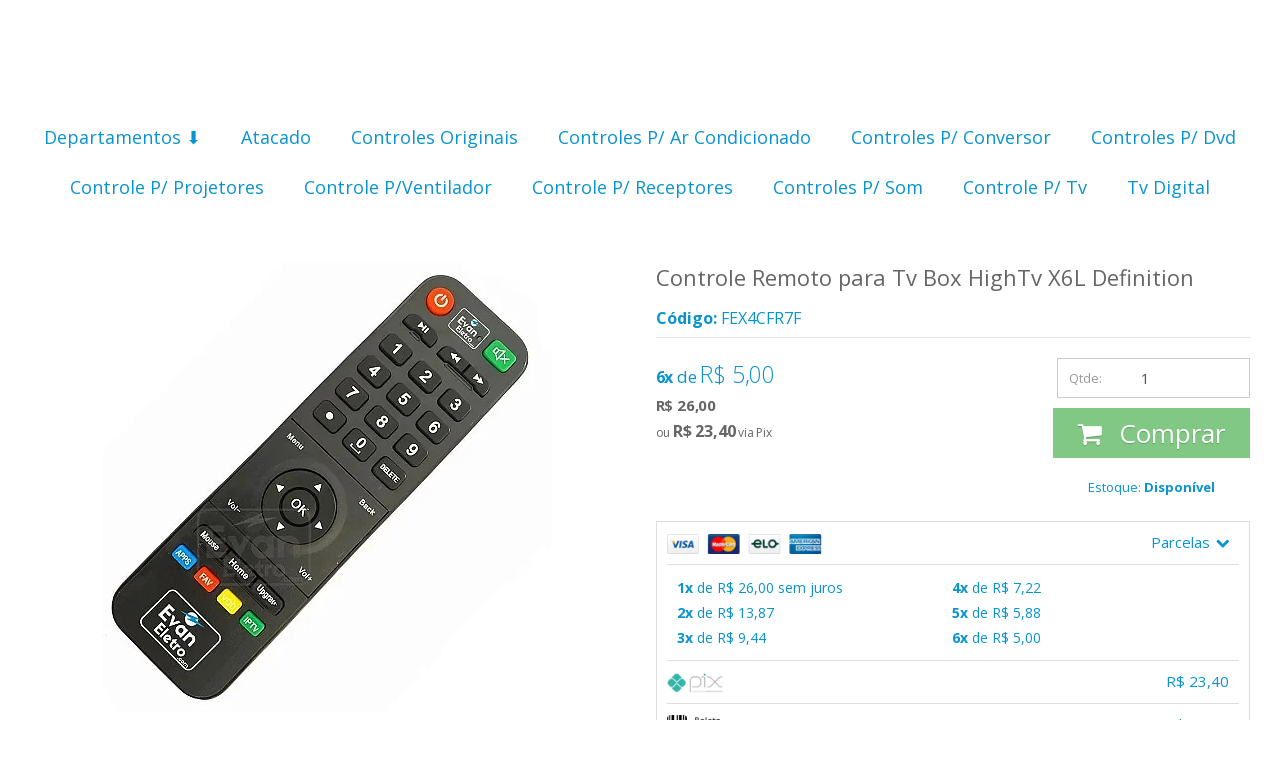

--- FILE ---
content_type: text/html; charset=utf-8
request_url: https://www.evaneletro.com/controle-remoto-para-high-tv-x6l-definition
body_size: 37065
content:

<!DOCTYPE html>
<html lang="pt-br">
  <head>
    <meta charset="utf-8">
    <meta content='width=device-width, initial-scale=1.0, maximum-scale=2.0' name='viewport' />
    <title>Controle Remoto para  High Tv X6L Definition - EVANELETRO.COM - Distribuidor e Revendedor Receptor e Controles Remotos para todos os tipos de equipamentos.</title>
    <meta http-equiv="X-UA-Compatible" content="IE=edge">
    <meta name="generator" content="Loja Integrada" />

    <link rel="dns-prefetch" href="https://cdn.awsli.com.br/">
    <link rel="preconnect" href="https://cdn.awsli.com.br/">
    <link rel="preconnect" href="https://fonts.googleapis.com">
    <link rel="preconnect" href="https://fonts.gstatic.com" crossorigin>

    
  
      <meta property="og:url" content="https://www.evaneletro.com/controle-remoto-para-high-tv-x6l-definition" />
      <meta property="og:type" content="website" />
      <meta property="og:site_name" content="Evan Eletro" />
      <meta property="og:locale" content="pt_BR" />
    
  <!-- Metadata para o facebook -->
  <meta property="og:type" content="website" />
  <meta property="og:title" content="Controle Remoto para Tv Box HighTv X6L Definition" />
  <meta property="og:image" content="https://cdn.awsli.com.br/800x800/593/593861/produto/47734512/f5225ade5b.jpg" />
  <meta name="twitter:card" content="product" />
  
  <meta name="twitter:domain" content="www.evaneletro.com" />
  <meta name="twitter:url" content="https://www.evaneletro.com/controle-remoto-para-high-tv-x6l-definition?utm_source=twitter&utm_medium=twitter&utm_campaign=twitter" />
  <meta name="twitter:title" content="Controle Remoto para Tv Box HighTv X6L Definition" />
  <meta name="twitter:description" content="Controle Remoto para  High Tv X6L Definition" />
  <meta name="twitter:image" content="https://cdn.awsli.com.br/300x300/593/593861/produto/47734512/f5225ade5b.jpg" />
  <meta name="twitter:label1" content="Código" />
  <meta name="twitter:data1" content="FEX4CFR7F" />
  <meta name="twitter:label2" content="Disponibilidade" />
  <meta name="twitter:data2" content="Disponível" />


    
  
    <script>
      setTimeout(function() {
        if (typeof removePageLoading === 'function') {
          removePageLoading();
        };
      }, 7000);
    </script>
  



    

  

    <link rel="canonical" href="https://www.evaneletro.com/controle-remoto-para-high-tv-x6l-definition" />
  



  <meta name="description" content="Controle Remoto para  High Tv X6L Definition" />
  <meta property="og:description" content="Controle Remoto para  High Tv X6L Definition" />







  <meta name="robots" content="index, follow" />



    
      
        <link rel="shortcut icon" href="https://cdn.awsli.com.br/593/593861/favicon/c-pia_de_c-pia_de_amarelo_-cone_de_raio_neg-cios_logotipo-removebg-preview-ee7s4jv0qq.png" />
      
      <link rel="icon" href="https://cdn.awsli.com.br/593/593861/favicon/c-pia_de_c-pia_de_amarelo_-cone_de_raio_neg-cios_logotipo-removebg-preview-ee7s4jv0qq.png" sizes="192x192">
    
    
      <meta name="theme-color" content="#0993CF">
    

    
      <link rel="stylesheet" href="https://cdn.awsli.com.br/production/static/loja/estrutura/v1/css/all.min.css?v=9e2e871" type="text/css">
    
    <!--[if lte IE 8]><link rel="stylesheet" href="https://cdn.awsli.com.br/production/static/loja/estrutura/v1/css/ie-fix.min.css" type="text/css"><![endif]-->
    <!--[if lte IE 9]><style type="text/css">.lateral-fulbanner { position: relative; }</style><![endif]-->

    
      <link rel="stylesheet" href="https://cdn.awsli.com.br/production/static/loja/estrutura/v1/css/tema-escuro.min.css?v=9e2e871" type="text/css">
    

    
    <link href="https://fonts.googleapis.com/css2?family=Open%20Sans:ital,wght@0,300;0,400;0,600;0,700;0,800;1,300;1,400;1,600;1,700&display=swap" rel="stylesheet">
    
    
      <link href="https://fonts.googleapis.com/css2?family=Open%20Sans:wght@300;400;600;700&display=swap" rel="stylesheet">
    

    
      <link rel="stylesheet" href="https://cdn.awsli.com.br/production/static/loja/estrutura/v1/css/bootstrap-responsive.css?v=9e2e871" type="text/css">
      <link rel="stylesheet" href="https://cdn.awsli.com.br/production/static/loja/estrutura/v1/css/style-responsive.css?v=9e2e871">
    

    <link rel="stylesheet" href="/tema.css?v=20260114-112419">

    

    <script type="text/javascript">
      var LOJA_ID = 593861;
      var MEDIA_URL = "https://cdn.awsli.com.br/";
      var API_URL_PUBLIC = 'https://api.awsli.com.br/';
      
        var CARRINHO_PRODS = [];
      
      var ENVIO_ESCOLHIDO = 0;
      var ENVIO_ESCOLHIDO_CODE = 0;
      var CONTRATO_INTERNACIONAL = false;
      var CONTRATO_BRAZIL = !CONTRATO_INTERNACIONAL;
      var IS_STORE_ASYNC = true;
      var IS_CLIENTE_ANONIMO = false;
    </script>

    

    <!-- Editor Visual -->
    

    <script>
      

      const isPreview = JSON.parse(sessionStorage.getItem('preview', true));
      if (isPreview) {
        const url = location.href
        location.search === '' && url + (location.search = '?preview=None')
      }
    </script>

    
      <script src="https://cdn.awsli.com.br/production/static/loja/estrutura/v1/js/all.min.js?v=9e2e871"></script>
    
    <!-- HTML5 shim and Respond.js IE8 support of HTML5 elements and media queries -->
    <!--[if lt IE 9]>
      <script src="https://oss.maxcdn.com/html5shiv/3.7.2/html5shiv.min.js"></script>
      <script src="https://oss.maxcdn.com/respond/1.4.2/respond.min.js"></script>
    <![endif]-->

    <link rel="stylesheet" href="https://cdn.awsli.com.br/production/static/loja/estrutura/v1/css/slick.min.css" type="text/css">
    <script src="https://cdn.awsli.com.br/production/static/loja/estrutura/v1/js/slick.min.js?v=9e2e871"></script>
    <link rel="stylesheet" href="https://cdn.awsli.com.br/production/static/css/jquery.fancybox.min.css" type="text/css" />
    <script src="https://cdn.awsli.com.br/production/static/js/jquery/jquery.fancybox.pack.min.js"></script>

    
    

  
  <link rel="stylesheet" href="https://cdn.awsli.com.br/production/static/loja/estrutura/v1/css/imagezoom.min.css" type="text/css">
  <script src="https://cdn.awsli.com.br/production/static/loja/estrutura/v1/js/jquery.imagezoom.min.js"></script>

  <script type="text/javascript">
    var PRODUTO_ID = '47734512';
    var URL_PRODUTO_FRETE_CALCULAR = 'https://www.evaneletro.com/carrinho/frete';
    var variacoes = undefined;
    var grades = undefined;
    var imagem_grande = "https://cdn.awsli.com.br/2500x2500/593/593861/produto/47734512/f5225ade5b.jpg";
    var produto_grades_imagens = {};
    var produto_preco_sob_consulta = false;
    var produto_preco = 26.00;
  </script>
  <script type="text/javascript" src="https://cdn.awsli.com.br/production/static/loja/estrutura/v1/js/produto.min.js?v=9e2e871"></script>
  <script type="text/javascript" src="https://cdn.awsli.com.br/production/static/loja/estrutura/v1/js/eventos-pixel-produto.min.js?v=9e2e871"></script>


    
      
        
      
        <script type="text/javascript">
  $(document).ready(function() {
    $('#comentarios-container').show();
    $('#comentarios-container #facebook_comments').append('<div class="fb-comments" data-href="http://www.evaneletro.com/controle-remoto-para-high-tv-x6l-definition" data-width="100%" data-numposts="3" data-colorscheme="light"></div>');
  });
</script>
      
        <!-- Facebook Pixel Code -->
<script>
!function(f,b,e,v,n,t,s){if(f.fbq)return;n=f.fbq=function(){n.callMethod?
n.callMethod.apply(n,arguments):n.queue.push(arguments)};if(!f._fbq)f._fbq=n;
n.push=n;n.loaded=!0;n.version='2.0';n.queue=[];t=b.createElement(e);t.async=!0;
t.src=v;s=b.getElementsByTagName(e)[0];s.parentNode.insertBefore(t,s)}(window,
document,'script','https://connect.facebook.net/en_US/fbevents.js');

fbq('init', '211717097811751');
fbq('track', "PageView");


  fbq('track', 'ViewContent', {
    
      content_type: 'product',
    
    content_ids: ['FEX4CFR7F'],
    content_name: 'Controle Remoto para Tv Box HighTv X6L Definition',
    value: 26.00,
    currency: 'BRL'
  });



</script>
<noscript><img height="1" width="1" style="display:none"
src="https://www.facebook.com/tr?id=211717097811751&ev=PageView&noscript=1"
/></noscript>
<!-- End Facebook Pixel Code -->
      
        <!-- Global site tag (gtag.js) - Google Analytics -->
<script async src="https://www.googletagmanager.com/gtag/js?l=LIgtagDataLayer&id=G-84PXGHSZSL"></script>
<script>
  window.LIgtagDataLayer = window.LIgtagDataLayer || [];
  function LIgtag(){LIgtagDataLayer.push(arguments);}
  LIgtag('js', new Date());

  LIgtag('set', {
    'currency': 'BRL',
    'country': 'BR'
  });
  LIgtag('config', 'G-84PXGHSZSL');
  

  if(window.performance) {
    var timeSincePageLoad = Math.round(performance.now());
    LIgtag('event', 'timing_complete', {
      'name': 'load',
      'time': timeSincePageLoad
    });
  }

  $(document).on('li_view_home', function(_, eventID) {
    LIgtag('event', 'view_home');
  });

  $(document).on('li_select_product', function(_, eventID, data) {
    LIgtag('event', 'select_item', data);
  });

  $(document).on('li_start_contact', function(_, eventID, value) {
    LIgtag('event', 'start_contact', {
      value
    });
  });

  $(document).on('li_view_catalog', function(_, eventID) {
    LIgtag('event', 'view_catalog');
  });

  $(document).on('li_search', function(_, eventID, search_term) {
    LIgtag('event', 'search', {
      search_term
    });
  });

  $(document).on('li_filter_products', function(_, eventID, data) {
    LIgtag('event', 'filter_products', data);
  });

  $(document).on('li_sort_products', function(_, eventID, value) {
    LIgtag('event', 'sort_products', {
      value
    });
  });

  $(document).on('li_view_product', function(_, eventID, item) {
    LIgtag('event', 'view_item', {
      items: [item]
    });
  });

  $(document).on('li_select_variation', function(_, eventID, data) {
    LIgtag('event', 'select_variation', data);
  });

  $(document).on('li_calculate_shipping', function(_, eventID, data) {
    LIgtag('event', 'calculate_shipping', {
      zipcode: data.zipcode
    });
  });

  $(document).on('li_view_cart', function(_, eventID, data) {
    LIgtag('event', 'view_cart', data);
  });

  $(document).on('li_add_to_cart', function(_, eventID, data) {
    LIgtag('event', 'add_to_cart', {
      items: data.items
    });
  });

  $(document).on('li_apply_coupon', function(_, eventID, value) {
    LIgtag('event', 'apply_coupon', {
      value
    });
  });

  $(document).on('li_change_quantity', function(_, eventID, item) {
    LIgtag('event', 'change_quantity', {
      items: [item]
    });
  });

  $(document).on('li_remove_from_cart', function(_, eventID, item) {
    LIgtag('event', 'remove_from_cart', {
      items: [item]
    });
  });

  $(document).on('li_return_home', function(_, eventID) {
    LIgtag('event', 'return_home');
  });

  $(document).on('li_view_checkout', function(_, eventID, data) {
    LIgtag('event', 'begin_checkout', data);
  });

  $(document).on('li_login', function(_, eventID) {
    LIgtag('event', 'login');
  });

  $(document).on('li_change_address', function(_, eventID, value) {
    LIgtag('event', 'change_address', {
      value
    });
  });

  $(document).on('li_change_shipping', function(_, eventID, data) {
    LIgtag('event', 'add_shipping_info', data);
  });

  $(document).on('li_change_payment', function(_, eventID, data) {
    LIgtag('event', 'add_payment_info', data);
  });

  $(document).on('li_start_purchase', function(_, eventID) {
    LIgtag('event', 'start_purchase');
  });

  $(document).on('li_checkout_error', function(_, eventID, value) {
    LIgtag('event', 'checkout_error', {
      value
    });
  });

  $(document).on('li_purchase', function(_, eventID, data) {
    LIgtag('event', 'purchase', data);

    
  });
</script>
      
        
      
        
      
    

    
<script>
  var url = '/_events/api/setEvent';

  var sendMetrics = function(event, user = {}) {
    var unique_identifier = uuidv4();

    try {
      var data = {
        request: {
          id: unique_identifier,
          environment: 'production'
        },
        store: {
          id: 593861,
          name: 'Evan Eletro',
          test_account: false,
          has_meta_app: window.has_meta_app ?? false,
          li_search: true
        },
        device: {
          is_mobile: /Mobi/.test(window.navigator.userAgent),
          user_agent: window.navigator.userAgent,
          ip: '###device_ip###'
        },
        page: {
          host: window.location.hostname,
          path: window.location.pathname,
          search: window.location.search,
          type: 'product',
          title: document.title,
          referrer: document.referrer
        },
        timestamp: '###server_timestamp###',
        user_timestamp: new Date().toISOString(),
        event,
        origin: 'store'
      };

      if (window.performance) {
        var [timing] = window.performance.getEntriesByType('navigation');

        data['time'] = {
          server_response: Math.round(timing.responseStart - timing.requestStart)
        };
      }

      var _user = {},
          user_email_cookie = $.cookie('user_email'),
          user_data_cookie = $.cookie('LI-UserData');

      if (user_email_cookie) {
        var user_email = decodeURIComponent(user_email_cookie);

        _user['email'] = user_email;
      }

      if (user_data_cookie) {
        var user_data = JSON.parse(user_data_cookie);

        _user['logged'] = user_data.logged;
        _user['id'] = user_data.id ?? undefined;
      }

      $.each(user, function(key, value) {
        _user[key] = value;
      });

      if (!$.isEmptyObject(_user)) {
        data['user'] = _user;
      }

      try {
        var session_identifier = $.cookie('li_session_identifier');

        if (!session_identifier) {
          session_identifier = uuidv4();
        };

        var expiration_date = new Date();

        expiration_date.setTime(expiration_date.getTime() + (30 * 60 * 1000)); // 30 minutos

        $.cookie('li_session_identifier', session_identifier, {
          expires: expiration_date,
          path: '/'
        });

        data['session'] = {
          id: session_identifier
        };
      } catch (err) { }

      try {
        var user_session_identifier = $.cookie('li_user_session_identifier');

        if (!user_session_identifier) {
          user_session_identifier = uuidv4();

          $.cookie('li_user_session_identifier', user_session_identifier, {
            path: '/'
          });
        };

        data['user_session'] = {
          id: user_session_identifier
        };
      } catch (err) { }

      var _cookies = {},
          fbc = $.cookie('_fbc'),
          fbp = $.cookie('_fbp');

      if (fbc) {
        _cookies['fbc'] = fbc;
      }

      if (fbp) {
        _cookies['fbp'] = fbp;
      }

      if (!$.isEmptyObject(_cookies)) {
        data['session']['cookies'] = _cookies;
      }

      try {
        var ab_test_cookie = $.cookie('li_ab_test_running');

        if (ab_test_cookie) {
          var ab_test = JSON.parse(atob(ab_test_cookie));

          if (ab_test.length) {
            data['store']['ab_test'] = ab_test;
          }
        }
      } catch (err) { }

      var _utm = {};

      $.each(sessionStorage, function(key, value) {
        if (key.startsWith('utm_')) {
          var name = key.split('_')[1];

          _utm[name] = value;
        }
      });

      if (!$.isEmptyObject(_utm)) {
        data['session']['utm'] = _utm;
      }

      var controller = new AbortController();

      setTimeout(function() {
        controller.abort();
      }, 5000);

      fetch(url, {
        keepalive: true,
        method: 'POST',
        headers: {
          'Content-Type': 'application/json'
        },
        body: JSON.stringify({ data }),
        signal: controller.signal
      });
    } catch (err) { }

    return unique_identifier;
  }
</script>

    
<script>
  (function() {
    var initABTestHandler = function() {
      try {
        if ($.cookie('li_ab_test_running')) {
          return
        };
        var running_tests = [];

        
        
        
        

        var running_tests_to_cookie = JSON.stringify(running_tests);
        running_tests_to_cookie = btoa(running_tests_to_cookie);
        $.cookie('li_ab_test_running', running_tests_to_cookie, {
          path: '/'
        });

        
        if (running_tests.length > 0) {
          setTimeout(function() {
            $.ajax({
              url: "/conta/status"
            });
          }, 500);
        };

      } catch (err) { }
    }
    setTimeout(initABTestHandler, 500);
  }());
</script>

    
<script>
  $(function() {
    // Clicar em um produto
    $('.listagem-item').click(function() {
      var row, column;

      var $list = $(this).closest('[data-produtos-linha]'),
          index = $(this).closest('li').index();

      if($list.find('.listagem-linha').length === 1) {
        var productsPerRow = $list.data('produtos-linha');

        row = Math.floor(index / productsPerRow) + 1;
        column = (index % productsPerRow) + 1;
      } else {
        row = $(this).closest('.listagem-linha').index() + 1;
        column = index + 1;
      }

      var body = {
        item_id: $(this).attr('data-id'),
        item_sku: $(this).find('.produto-sku').text(),
        item_name: $(this).find('.nome-produto').text().trim(),
        item_row: row,
        item_column: column
      };

      var eventID = sendMetrics({
        type: 'event',
        name: 'select_product',
        data: body
      });

      $(document).trigger('li_select_product', [eventID, body]);
    });

    // Clicar no "Fale Conosco"
    $('#modalContato').on('show', function() {
      var value = 'Fale Conosco';

      var eventID = sendMetrics({
        type: 'event',
        name: 'start_contact',
        data: { text: value }
      });

      $(document).trigger('li_start_contact', [eventID, value]);
    });

    // Clicar no WhatsApp
    $('.li-whatsapp a').click(function() {
      var value = 'WhatsApp';

      var eventID = sendMetrics({
        type: 'event',
        name: 'start_contact',
        data: { text: value }
      });

      $(document).trigger('li_start_contact', [eventID, value]);
    });

    
      // Visualizar o produto
      var body = {
        item_id: '47734512',
        item_sku: 'FEX4CFR7F',
        item_name: 'Controle Remoto para Tv Box HighTv X6L Definition',
        item_category: '',
        item_type: 'product',
        
          full_price: 26.00,
          promotional_price: null,
          price: 26.00,
        
        quantity: 1
      };

      var params = new URLSearchParams(window.location.search),
          recommendation_shelf = null,
          recommendation = {};

      if (
        params.has('recomendacao_id') &&
        params.has('email_ref') &&
        params.has('produtos_recomendados')
      ) {
        recommendation['email'] = {
          id: params.get('recomendacao_id'),
          email_id: params.get('email_ref'),
          products: $.map(params.get('produtos_recomendados').split(','), function(value) {
            return parseInt(value)
          })
        };
      }

      if (recommendation_shelf) {
        recommendation['shelf'] = recommendation_shelf;
      }

      if (!$.isEmptyObject(recommendation)) {
        body['recommendation'] = recommendation;
      }

      var eventID = sendMetrics({
        type: 'pageview',
        name: 'view_product',
        data: body
      });

      $(document).trigger('li_view_product', [eventID, body]);

      // Calcular frete
      $('#formCalcularCep').submit(function() {
        $(document).ajaxSuccess(function(event, xhr, settings) {
          try {
            var url = new URL(settings.url);

            if(url.pathname !== '/carrinho/frete') return;

            var data = xhr.responseJSON;

            if(data.error) return;

            var params = url.searchParams;

            var body = {
              zipcode: params.get('cep'),
              deliveries: $.map(data, function(delivery) {
                if(delivery.msgErro) return;

                return {
                  id: delivery.id,
                  name: delivery.name,
                  price: delivery.price,
                  delivery_time: delivery.deliveryTime
                };
              })
            };

            var eventID = sendMetrics({
              type: 'event',
              name: 'calculate_shipping',
              data: body
            });

            $(document).trigger('li_calculate_shipping', [eventID, body]);

            $(document).off('ajaxSuccess');
          } catch(error) {}
        });
      });

      // Visualizar compre junto
      $(document).on('buy_together_ready', function() {
        var $buyTogether = $('.compre-junto');

        var observer = new IntersectionObserver(function(entries) {
          entries.forEach(function(entry) {
            if(entry.isIntersecting) {
              var body = {
                title: $buyTogether.find('.compre-junto__titulo').text(),
                id: $buyTogether.data('id'),
                items: $buyTogether.find('.compre-junto__produto').map(function() {
                  var $product = $(this);

                  return {
                    item_id: $product.attr('data-id'),
                    item_sku: $product.attr('data-code'),
                    item_name: $product.find('.compre-junto__nome').text(),
                    full_price: $product.find('.compre-junto__preco--regular').data('price') || null,
                    promotional_price: $product.find('.compre-junto__preco--promocional').data('price') || null
                  };
                }).get()
              };

              var eventID = sendMetrics({
                type: 'event',
                name: 'view_buy_together',
                data: body
              });

              $(document).trigger('li_view_buy_together', [eventID, body]);

              observer.disconnect();
            }
          });
        }, { threshold: 1.0 });

        observer.observe($buyTogether.get(0));

        $('.compre-junto__atributo--grade').click(function(event) {
          if(!event.originalEvent) return;

          var body = {
            grid_name: $(this).closest('.compre-junto__atributos').data('grid'),
            variation_name: $(this).data('variation')
          };

          var eventID = sendMetrics({
            type: 'event',
            name: 'select_buy_together_variation',
            data: body
          });

          $(document).trigger('li_select_buy_together_variation', [eventID, body]);
        });

        $('.compre-junto__atributo--lista').change(function(event) {
          if(!event.originalEvent) return;

          var $selectedOption = $(this).find('option:selected');

          if(!$selectedOption.is('[value]')) return;

          var body = {
            grid_name: $(this).closest('.compre-junto__atributos').data('grid'),
            variation_name: $selectedOption.text()
          };

          var eventID = sendMetrics({
            type: 'event',
            name: 'select_buy_together_variation',
            data: body
          });

          $(document).trigger('li_select_buy_together_variation', [eventID, body]);
        });
      });

      // Selecionar uma variação
      $('.atributo-item').click(function(event) {
        if(!event.originalEvent) return;

        var body = {
          grid_name: $(this).data('grade-nome'),
          variation_name: $(this).data('variacao-nome')
        };

        var eventID = sendMetrics({
          type: 'event',
          name: 'select_variation',
          data: body
        });

        $(document).trigger('li_select_variation', [eventID, body]);
      });
    
  });
</script>


    
	<!-- Verificação Merchant -->
  
      <meta name="google-site-verification" content="ProUcbe0LcxKX-sYwHMn93grnyLq1mjM6rjSWW5Z1Ic" />
  

	<!-- lojaintegrada-google-shopping -->
  
      <meta name="google-site-verification" content="ProUcbe0LcxKX-sYwHMn93grnyLq1mjM6rjSWW5Z1Ic" />
  


    
      
        <link href="//cdn.awsli.com.br/temasv2/876/__theme_custom.css?v=1748621653" rel="stylesheet" type="text/css">
<script src="//cdn.awsli.com.br/temasv2/876/__theme_custom.js?v=1748621653"></script>
      
    

    

    

    
  <link rel="manifest" href="/manifest.json" />




  </head>
  <body class="pagina-produto produto-47734512 tema-transparente  ">
    <div id="fb-root"></div>
    
  
    <div id="full-page-loading">
      <div class="conteiner" style="height: 100%;">
        <div class="loading-placeholder-content">
          <div class="loading-placeholder-effect loading-placeholder-header"></div>
          <div class="loading-placeholder-effect loading-placeholder-body"></div>
        </div>
      </div>
      <script>
        var is_full_page_loading = true;
        function removePageLoading() {
          if (is_full_page_loading) {
            try {
              $('#full-page-loading').remove();
            } catch(e) {}
            try {
              var div_loading = document.getElementById('full-page-loading');
              if (div_loading) {
                div_loading.remove();
              };
            } catch(e) {}
            is_full_page_loading = false;
          };
        };
        $(function() {
          setTimeout(function() {
            removePageLoading();
          }, 1);
        });
      </script>
      <style>
        #full-page-loading { position: fixed; z-index: 9999999; margin: auto; top: 0; left: 0; bottom: 0; right: 0; }
        #full-page-loading:before { content: ''; display: block; position: fixed; top: 0; left: 0; width: 100%; height: 100%; background: rgba(255, 255, 255, .98); background: radial-gradient(rgba(255, 255, 255, .99), rgba(255, 255, 255, .98)); }
        .loading-placeholder-content { height: 100%; display: flex; flex-direction: column; position: relative; z-index: 1; }
        .loading-placeholder-effect { background-color: #F9F9F9; border-radius: 5px; width: 100%; animation: pulse-loading 1.5s cubic-bezier(0.4, 0, 0.6, 1) infinite; }
        .loading-placeholder-content .loading-placeholder-body { flex-grow: 1; margin-bottom: 30px; }
        .loading-placeholder-content .loading-placeholder-header { height: 20%; min-height: 100px; max-height: 200px; margin: 30px 0; }
        @keyframes pulse-loading{50%{opacity:.3}}
      </style>
    </div>
  



    
      
        




<div class="barra-inicial fundo-secundario">
  <div class="conteiner">
    <div class="row-fluid">
      <div class="lista-redes span3 hidden-phone">
        
          <ul>
            
              <li>
                <a href="https://facebook.com/evaneletr/" target="_blank" aria-label="Siga nos no Facebook"><i class="icon-facebook"></i></a>
              </li>
            
            
            
            
              <li>
                <a href="https://youtube.com.br/channel/UCiLRbS8ffmCrs-ZDhCMqu3g" target="_blank" aria-label="Siga nos no Youtube"><i class="icon-youtube"></i></a>
              </li>
            
            
              <li>
                <a href="https://instagram.com/evaneletro" target="_blank" aria-label="Siga nos no Instagram"><i class="icon-instagram"></i></a>
              </li>
            
            
            
              <li>
                <a href="http://www.evaneletro.com" target="_blank" rel="noopener" aria-label="Acesse nosso Blog"><i class="icon-bold"></i></a>
              </li>
            
          </ul>
        
      </div>
      <div class="canais-contato span9">
        <ul>
          <li class="hidden-phone">
            <a href="#modalContato" data-toggle="modal" data-target="#modalContato">
              <i class="icon-comment"></i>
              Fale Conosco
            </a>
          </li>
          
            <li>
              <span>
                <i class="icon-phone"></i>Telefone: (11) 97611-5024
              </span>
            </li>
          
          
            <li class="tel-whatsapp">
              <span>
                <i class="fa fa-whatsapp"></i>Whatsapp: (11) 97611-5024
              </span>
            </li>
          
          
        </ul>
      </div>
    </div>
  </div>
</div>

      
    

    <div class="conteiner-principal">
      
        
          
<div id="cabecalho">

  <div class="atalhos-mobile visible-phone fundo-secundario borda-principal">
    <ul>

      <li><a href="https://www.evaneletro.com/" class="icon-home"> </a></li>
      
      <li class="fundo-principal"><a href="https://www.evaneletro.com/carrinho/index" class="icon-shopping-cart"> </a></li>
      
      
        <li class="menu-user-logged" style="display: none;"><a href="https://www.evaneletro.com/conta/logout" class="icon-signout menu-user-logout"> </a></li>
      
      
      <li><a href="https://www.evaneletro.com/conta/index" class="icon-user"> </a></li>
      
      <li class="vazia"><span>&nbsp;</span></li>

    </ul>
  </div>

  <div class="conteiner">
    <div class="row-fluid">
      <div class="span3">
        <h2 class="logo cor-secundaria">
          <a href="https://www.evaneletro.com/" title="Evan Eletro">
            
            <img src="https://cdn.awsli.com.br/400x300/593/593861/logo/transferir-z2uyvegmh4.png" alt="Evan Eletro" />
            
          </a>
        </h2>


      </div>

      <div class="conteudo-topo span9">
        <div class="superior row-fluid hidden-phone">
          <div class="span8">
            
              
                <div class="btn-group menu-user-logged" style="display: none;">
                  <a href="https://www.evaneletro.com/conta/index" class="botao secundario pequeno dropdown-toggle" data-toggle="dropdown">
                    Olá, <span class="menu-user-name"></span>
                    <span class="icon-chevron-down"></span>
                  </a>
                  <ul class="dropdown-menu">
                    <li>
                      <a href="https://www.evaneletro.com/conta/index" title="Minha conta">Minha conta</a>
                    </li>
                    
                      <li>
                        <a href="https://www.evaneletro.com/conta/pedido/listar" title="Minha conta">Meus pedidos</a>
                      </li>
                    
                    <li>
                      <a href="https://www.evaneletro.com/conta/favorito/listar" title="Meus favoritos">Meus favoritos</a>
                    </li>
                    <li>
                      <a href="https://www.evaneletro.com/conta/logout" title="Sair" class="menu-user-logout">Sair</a>
                    </li>
                  </ul>
                </div>
              
              
                <a href="https://www.evaneletro.com/conta/login" class="bem-vindo cor-secundaria menu-user-welcome">
                  Bem-vindo, <span class="cor-principal">identifique-se</span> para fazer pedidos
                </a>
              
            
          </div>
          <div class="span4">
            <ul class="acoes-conta borda-alpha">
              
                <li>
                  <i class="icon-list fundo-principal"></i>
                  <a href="https://www.evaneletro.com/conta/pedido/listar" class="cor-secundaria">Meus Pedidos</a>
                </li>
              
              
                <li>
                  <i class="icon-user fundo-principal"></i>
                  <a href="https://www.evaneletro.com/conta/index" class="cor-secundaria">Minha Conta</a>
                </li>
              
            </ul>
          </div>
        </div>

        <div class="inferior row-fluid ">
          <div class="span8 busca-mobile">
            <a href="javascript:;" class="atalho-menu visible-phone icon-th botao principal"> </a>

            <div class="busca borda-alpha">
              <form id="form-buscar" action="/buscar" method="get">
                <input id="auto-complete" type="text" name="q" placeholder="Digite o que você procura" value="" autocomplete="off" maxlength="255" />
                <button class="botao botao-busca icon-search fundo-secundario" aria-label="Buscar"></button>
              </form>
            </div>

          </div>

          
            <div class="span4 hidden-phone">
              

  <div class="carrinho vazio">
    
      <a href="https://www.evaneletro.com/carrinho/index">
        <i class="icon-shopping-cart fundo-principal"></i>
        <strong class="qtd-carrinho titulo cor-secundaria" style="display: none;">0</strong>
        <span style="display: none;">
          
            <b class="titulo cor-secundaria"><span>Meu Carrinho</span></b>
          
          <span class="cor-secundaria">Produtos adicionados</span>
        </span>
        
          <span class="titulo cor-secundaria vazio-text">Carrinho vazio</span>
        
      </a>
    
    <div class="carrinho-interno-ajax"></div>
  </div>
  
<div class="minicart-placeholder" style="display: none;">
  <div class="carrinho-interno borda-principal">
    <ul>
      <li class="minicart-item-modelo">
        
          <div class="preco-produto com-promocao destaque-parcela ">
            <div>
              <s class="preco-venda">
                R$ --PRODUTO_PRECO_DE--
              </s>
              <strong class="preco-promocional cor-principal">
                R$ --PRODUTO_PRECO_POR--
              </strong>
            </div>
          </div>
        
        <a data-href="--PRODUTO_URL--" class="imagem-produto">
          <img data-src="https://cdn.awsli.com.br/64x64/--PRODUTO_IMAGEM--" alt="--PRODUTO_NOME--" />
        </a>
        <a data-href="--PRODUTO_URL--" class="nome-produto cor-secundaria">
          --PRODUTO_NOME--
        </a>
        <div class="produto-sku hide">--PRODUTO_SKU--</div>
      </li>
    </ul>
    <div class="carrinho-rodape">
      <span class="carrinho-info">
        
          <i>--CARRINHO_QUANTIDADE-- produto no carrinho</i>
        
        
          
            <span class="carrino-total">
              Total: <strong class="titulo cor-principal">R$ --CARRINHO_TOTAL_ITENS--</strong>
            </span>
          
        
      </span>
      <a href="https://www.evaneletro.com/carrinho/index" class="botao principal">
        
          <i class="icon-shopping-cart"></i>Ir para o carrinho
        
      </a>
    </div>
  </div>
</div>



            </div>
          
        </div>

      </div>
    </div>
    


  
    
      
<div class="menu superior">
  <ul class="nivel-um">
    


    


    
      <li class="categoria-id-15354033 com-filho borda-principal">
        <a href="https://www.evaneletro.com/departamentos" title="Departamentos ⬇">
          <strong class="titulo cor-secundaria">Departamentos ⬇</strong>
          
            <i class="icon-chevron-down fundo-secundario"></i>
          
        </a>
        
          <ul class="nivel-dois borda-alpha">
            

  <li class="categoria-id-17553945 ">
    <a href="https://www.evaneletro.com/acessorioss" title="Acessórios">
      
      Acessórios
    </a>
    
  </li>

  <li class="categoria-id-3386201 ">
    <a href="https://www.evaneletro.com/antenas" title="Antenas / Antenas Wifi">
      
      Antenas / Antenas Wifi
    </a>
    
  </li>

  <li class="categoria-id-19629017 ">
    <a href="https://www.evaneletro.com/cabo-19629017" title="Cabo">
      
      Cabo
    </a>
    
  </li>

  <li class="categoria-id-23663104 ">
    <a href="https://www.evaneletro.com/capa-p-controle" title="Capa p/ Controle">
      
      Capa p/ Controle
    </a>
    
  </li>

  <li class="categoria-id-2758769 com-filho">
    <a href="https://www.evaneletro.com/celulares-telefones" title="Celulares &amp; Telefones">
      
        <i class="icon-chevron-right fundo-secundario"></i>
      
      Celulares &amp; Telefones
    </a>
    
      <ul class="nivel-tres">
        
          

  <li class="categoria-id-3131475 ">
    <a href="https://www.evaneletro.com/carregadores" title="Carregadores">
      
      Carregadores
    </a>
    
  </li>


        
      </ul>
    
  </li>

  <li class="categoria-id-18469452 ">
    <a href="https://www.evaneletro.com/controle-portao-18469452" title="Controle Portão">
      
      Controle Portão
    </a>
    
  </li>

  <li class="categoria-id-23852018 ">
    <a href="https://www.evaneletro.com/embalagens" title="Embalagens">
      
      Embalagens
    </a>
    
  </li>

  <li class="categoria-id-18621414 ">
    <a href="https://www.evaneletro.com/fontes-18621414" title="Fontes">
      
      Fontes
    </a>
    
  </li>

  <li class="categoria-id-20109242 ">
    <a href="https://www.evaneletro.com/hdmi" title="HDMI">
      
      HDMI
    </a>
    
  </li>

  <li class="categoria-id-3669930 ">
    <a href="https://www.evaneletro.com/pilhas-e-bateria" title="Pilhas e Bateria ">
      
      Pilhas e Bateria 
    </a>
    
  </li>


          </ul>
        
      </li>
    
      <li class="categoria-id-18365518  borda-principal">
        <a href="https://www.evaneletro.com/atacado" title="Atacado">
          <strong class="titulo cor-secundaria">Atacado</strong>
          
        </a>
        
      </li>
    
      <li class="categoria-id-17309695 com-filho borda-principal">
        <a href="https://www.evaneletro.com/controles-originais" title="Controles Originais">
          <strong class="titulo cor-secundaria">Controles Originais</strong>
          
            <i class="icon-chevron-down fundo-secundario"></i>
          
        </a>
        
          <ul class="nivel-dois borda-alpha">
            

  <li class="categoria-id-17309825 ">
    <a href="https://www.evaneletro.com/dvd" title="Dvd">
      
      Dvd
    </a>
    
  </li>

  <li class="categoria-id-17309821 ">
    <a href="https://www.evaneletro.com/receptor" title="Receptor">
      
      Receptor
    </a>
    
  </li>

  <li class="categoria-id-17310194 ">
    <a href="https://www.evaneletro.com/som" title="Som">
      
      Som
    </a>
    
  </li>

  <li class="categoria-id-17309824 ">
    <a href="https://www.evaneletro.com/tv" title="TV">
      
      TV
    </a>
    
  </li>


          </ul>
        
      </li>
    
      <li class="categoria-id-3132208 com-filho borda-principal">
        <a href="https://www.evaneletro.com/controles-para-ar-condicionado" title="Controles P/ Ar Condicionado ">
          <strong class="titulo cor-secundaria">Controles P/ Ar Condicionado </strong>
          
            <i class="icon-chevron-down fundo-secundario"></i>
          
        </a>
        
          <ul class="nivel-dois borda-alpha">
            

  <li class="categoria-id-22995437 ">
    <a href="https://www.evaneletro.com/ar-admiral-22995437" title="Ar Admiral">
      
      Ar Admiral
    </a>
    
  </li>

  <li class="categoria-id-23008927 ">
    <a href="https://www.evaneletro.com/ar-agratto-23008927" title="Ar Agratto">
      
      Ar Agratto
    </a>
    
  </li>

  <li class="categoria-id-23172009 ">
    <a href="https://www.evaneletro.com/ar-airway-23172009" title="Ar Airway">
      
      Ar Airway
    </a>
    
  </li>

  <li class="categoria-id-10121672 ">
    <a href="https://www.evaneletro.com/brastemp" title="Ar Brastemp">
      
      Ar Brastemp
    </a>
    
  </li>

  <li class="categoria-id-4064626 ">
    <a href="https://www.evaneletro.com/carrier" title="Ar Carrier">
      
      Ar Carrier
    </a>
    
  </li>

  <li class="categoria-id-22812429 ">
    <a href="https://www.evaneletro.com/comfee-22812429" title="Ar Comfee">
      
      Ar Comfee
    </a>
    
  </li>

  <li class="categoria-id-3153273 ">
    <a href="https://www.evaneletro.com/consul" title="Ar Consul">
      
      Ar Consul
    </a>
    
  </li>

  <li class="categoria-id-22994884 ">
    <a href="https://www.evaneletro.com/ar-daikin-22994884" title="Ar Daikin">
      
      Ar Daikin
    </a>
    
  </li>

  <li class="categoria-id-4064568 ">
    <a href="https://www.evaneletro.com/electrolux" title="Ar Electrolux">
      
      Ar Electrolux
    </a>
    
  </li>

  <li class="categoria-id-16496108 ">
    <a href="https://www.evaneletro.com/elgin" title="Ar ELGIN">
      
      Ar ELGIN
    </a>
    
  </li>

  <li class="categoria-id-4064614 ">
    <a href="https://www.evaneletro.com/fujitsu" title="Ar Fujitsu">
      
      Ar Fujitsu
    </a>
    
  </li>

  <li class="categoria-id-20995870 ">
    <a href="https://www.evaneletro.com/gree-20995870" title="Ar Gree">
      
      Ar Gree
    </a>
    
  </li>

  <li class="categoria-id-22995191 ">
    <a href="https://www.evaneletro.com/ar-komeco-22995191" title="Ar Komeco">
      
      Ar Komeco
    </a>
    
  </li>

  <li class="categoria-id-3153267 ">
    <a href="https://www.evaneletro.com/p-lg" title="Ar LG">
      
      Ar LG
    </a>
    
  </li>

  <li class="categoria-id-22995443 ">
    <a href="https://www.evaneletro.com/ar-maxiflex-22995443" title="Ar Maxiflex">
      
      Ar Maxiflex
    </a>
    
  </li>

  <li class="categoria-id-4064535 ">
    <a href="https://www.evaneletro.com/midea" title="Ar Midea">
      
      Ar Midea
    </a>
    
  </li>

  <li class="categoria-id-22995446 ">
    <a href="https://www.evaneletro.com/ar-modernita-22995446" title="Ar Modernitá">
      
      Ar Modernitá
    </a>
    
  </li>

  <li class="categoria-id-14965176 ">
    <a href="https://www.evaneletro.com/philco-14965176" title="Ar Philco">
      
      Ar Philco
    </a>
    
  </li>

  <li class="categoria-id-17184431 ">
    <a href="https://www.evaneletro.com/pioneer" title="Ar Pioneer">
      
      Ar Pioneer
    </a>
    
  </li>

  <li class="categoria-id-4064613 ">
    <a href="https://www.evaneletro.com/ar-samsung" title="Ar Samsung">
      
      Ar Samsung
    </a>
    
  </li>

  <li class="categoria-id-22995447 ">
    <a href="https://www.evaneletro.com/ar-silvermaxi-22995447" title="Ar Silvermaxi">
      
      Ar Silvermaxi
    </a>
    
  </li>

  <li class="categoria-id-18530288 ">
    <a href="https://www.evaneletro.com/split-18530288" title="Ar Split">
      
      Ar Split
    </a>
    
  </li>

  <li class="categoria-id-22995448 ">
    <a href="https://www.evaneletro.com/ar-springer-22995448" title="Ar Springer">
      
      Ar Springer
    </a>
    
  </li>

  <li class="categoria-id-18710676 ">
    <a href="https://www.evaneletro.com/ar-tcl-18710676" title="Ar Tcl">
      
      Ar Tcl
    </a>
    
  </li>

  <li class="categoria-id-22995451 ">
    <a href="https://www.evaneletro.com/ar-tempstar-22995451" title="Ar Tempstar">
      
      Ar Tempstar
    </a>
    
  </li>

  <li class="categoria-id-23019818 ">
    <a href="https://www.evaneletro.com/ar-trane-23019818" title="Ar Trane">
      
      Ar Trane
    </a>
    
  </li>

  <li class="categoria-id-22812375 ">
    <a href="https://www.evaneletro.com/ar-universal-22812375" title="Ar universal">
      
      Ar universal
    </a>
    
  </li>

  <li class="categoria-id-18201928 ">
    <a href="https://www.evaneletro.com/york-18201928" title="Ar York">
      
      Ar York
    </a>
    
  </li>


          </ul>
        
      </li>
    
      <li class="categoria-id-2762802 com-filho borda-principal">
        <a href="https://www.evaneletro.com/controles-p-conversor" title="Controles P/ Conversor">
          <strong class="titulo cor-secundaria">Controles P/ Conversor</strong>
          
            <i class="icon-chevron-down fundo-secundario"></i>
          
        </a>
        
          <ul class="nivel-dois borda-alpha">
            

  <li class="categoria-id-3698596 ">
    <a href="https://www.evaneletro.com/aquario" title="Conversor Aquário">
      
      Conversor Aquário
    </a>
    
  </li>

  <li class="categoria-id-3967711 ">
    <a href="https://www.evaneletro.com/bak" title="Conversor BAK">
      
      Conversor BAK
    </a>
    
  </li>

  <li class="categoria-id-22029014 ">
    <a href="https://www.evaneletro.com/chip-sce-22029014" title="Conversor Chip Sce">
      
      Conversor Chip Sce
    </a>
    
  </li>

  <li class="categoria-id-3967709 ">
    <a href="https://www.evaneletro.com/ecogold" title="Conversor Ecogold">
      
      Conversor Ecogold
    </a>
    
  </li>

  <li class="categoria-id-23260886 ">
    <a href="https://www.evaneletro.com/conversor-greatek-23260886" title="Conversor Greatek">
      
      Conversor Greatek
    </a>
    
  </li>

  <li class="categoria-id-22930743 ">
    <a href="https://www.evaneletro.com/conversor-hnk-22930743" title="Conversor HNK">
      
      Conversor HNK
    </a>
    
  </li>

  <li class="categoria-id-19709551 ">
    <a href="https://www.evaneletro.com/humax-19709551" title="Conversor Humax">
      
      Conversor Humax
    </a>
    
  </li>

  <li class="categoria-id-3242055 ">
    <a href="https://www.evaneletro.com/imagevox" title="Conversor Imagevox">
      
      Conversor Imagevox
    </a>
    
  </li>

  <li class="categoria-id-4862741 ">
    <a href="https://www.evaneletro.com/inova" title="Conversor Inova">
      
      Conversor Inova
    </a>
    
  </li>

  <li class="categoria-id-2762764 ">
    <a href="https://www.evaneletro.com/intelbras-keo" title="Conversor Intelbras / Keo">
      
      Conversor Intelbras / Keo
    </a>
    
  </li>

  <li class="categoria-id-3967717 ">
    <a href="https://www.evaneletro.com/lb-sat" title="Conversor LB Sat">
      
      Conversor LB Sat
    </a>
    
  </li>

  <li class="categoria-id-20038612 ">
    <a href="https://www.evaneletro.com/conversor-lenoxx-20038612" title="Conversor Lenoxx">
      
      Conversor Lenoxx
    </a>
    
  </li>

  <li class="categoria-id-22995413 ">
    <a href="https://www.evaneletro.com/maxmidia-22995413" title="Conversor Maxmidia">
      
      Conversor Maxmidia
    </a>
    
  </li>

  <li class="categoria-id-7477555 ">
    <a href="https://www.evaneletro.com/multilaser" title="Conversor Multilaser">
      
      Conversor Multilaser
    </a>
    
  </li>

  <li class="categoria-id-2762828 ">
    <a href="https://www.evaneletro.com/positivo" title="Conversor Positivo">
      
      Conversor Positivo
    </a>
    
  </li>

  <li class="categoria-id-3967715 ">
    <a href="https://www.evaneletro.com/premium" title="Conversor Premium">
      
      Conversor Premium
    </a>
    
  </li>

  <li class="categoria-id-4862751 ">
    <a href="https://www.evaneletro.com/set-top-box" title="Conversor Set Top Box">
      
      Conversor Set Top Box
    </a>
    
  </li>

  <li class="categoria-id-3967704 ">
    <a href="https://www.evaneletro.com/tele-system" title="Conversor Tele System">
      
      Conversor Tele System
    </a>
    
  </li>

  <li class="categoria-id-18567273 ">
    <a href="https://www.evaneletro.com/tomate-18567273" title="Conversor Tomate">
      
      Conversor Tomate
    </a>
    
  </li>

  <li class="categoria-id-14032961 ">
    <a href="https://www.evaneletro.com/toptiva" title="Conversor Toptiva">
      
      Conversor Toptiva
    </a>
    
  </li>

  <li class="categoria-id-3967708 ">
    <a href="https://www.evaneletro.com/vicini" title="Conversor Vicini">
      
      Conversor Vicini
    </a>
    
  </li>

  <li class="categoria-id-9980135 ">
    <a href="https://www.evaneletro.com/vmade" title="Conversor Vmade">
      
      Conversor Vmade
    </a>
    
  </li>

  <li class="categoria-id-8375441 ">
    <a href="https://www.evaneletro.com/zte" title="Conversor ZTE">
      
      Conversor ZTE
    </a>
    
  </li>


          </ul>
        
      </li>
    
      <li class="categoria-id-3153257 com-filho borda-principal">
        <a href="https://www.evaneletro.com/controle-p-dvd" title="Controles P/ Dvd">
          <strong class="titulo cor-secundaria">Controles P/ Dvd</strong>
          
            <i class="icon-chevron-down fundo-secundario"></i>
          
        </a>
        
          <ul class="nivel-dois borda-alpha">
            

  <li class="categoria-id-17527988 ">
    <a href="https://www.evaneletro.com/aistar" title="Dvd Aistar">
      
      Dvd Aistar
    </a>
    
  </li>

  <li class="categoria-id-17501233 ">
    <a href="https://www.evaneletro.com/britania-dvd" title="Dvd Britania">
      
      Dvd Britania
    </a>
    
  </li>

  <li class="categoria-id-23262318 ">
    <a href="https://www.evaneletro.com/dvd-cce-23262318" title="Dvd CCE">
      
      Dvd CCE
    </a>
    
  </li>

  <li class="categoria-id-17309667 ">
    <a href="https://www.evaneletro.com/ecopower" title="Dvd Ecopower">
      
      Dvd Ecopower
    </a>
    
  </li>

  <li class="categoria-id-5428016 ">
    <a href="https://www.evaneletro.com/h-buster" title="Dvd H-Buster">
      
      Dvd H-Buster
    </a>
    
  </li>

  <li class="categoria-id-3161229 ">
    <a href="https://www.evaneletro.com/lenoxx" title="Dvd Lenoxx">
      
      Dvd Lenoxx
    </a>
    
  </li>

  <li class="categoria-id-22794804 ">
    <a href="https://www.evaneletro.com/dvd-lg-22794804" title="Dvd LG">
      
      Dvd LG
    </a>
    
  </li>

  <li class="categoria-id-23008896 ">
    <a href="https://www.evaneletro.com/dvd-mondial-23008896" title="Dvd Mondial">
      
      Dvd Mondial
    </a>
    
  </li>

  <li class="categoria-id-3166592 ">
    <a href="https://www.evaneletro.com/dvd-panasonic" title="Dvd Panasonic">
      
      Dvd Panasonic
    </a>
    
  </li>

  <li class="categoria-id-17291971 ">
    <a href="https://www.evaneletro.com/philco-dvd" title="Dvd Philco">
      
      Dvd Philco
    </a>
    
  </li>

  <li class="categoria-id-22920301 ">
    <a href="https://www.evaneletro.com/dvd-philips-22920301" title="Dvd Philips">
      
      Dvd Philips
    </a>
    
  </li>

  <li class="categoria-id-22995093 ">
    <a href="https://www.evaneletro.com/samsung-22995093" title="Dvd Samsung">
      
      Dvd Samsung
    </a>
    
  </li>

  <li class="categoria-id-3161223 ">
    <a href="https://www.evaneletro.com/sony" title="Dvd Sony">
      
      Dvd Sony
    </a>
    
  </li>

  <li class="categoria-id-22970544 ">
    <a href="https://www.evaneletro.com/tectoy-22970544" title="Dvd Tectoy">
      
      Dvd Tectoy
    </a>
    
  </li>

  <li class="categoria-id-20347055 ">
    <a href="https://www.evaneletro.com/tronics-20347055" title="Dvd Tronics">
      
      Dvd Tronics
    </a>
    
  </li>

  <li class="categoria-id-22816897 ">
    <a href="https://www.evaneletro.com/dvd-universal-22816897" title="Dvd Universal">
      
      Dvd Universal
    </a>
    
  </li>


          </ul>
        
      </li>
    
      <li class="categoria-id-20368118  borda-principal">
        <a href="https://www.evaneletro.com/projetores-de-imagem-20368118" title="Controle P/ Projetores">
          <strong class="titulo cor-secundaria">Controle P/ Projetores</strong>
          
        </a>
        
      </li>
    
      <li class="categoria-id-18742541 com-filho borda-principal">
        <a href="https://www.evaneletro.com/controle-p/ventilador" title="Controle P/Ventilador">
          <strong class="titulo cor-secundaria">Controle P/Ventilador</strong>
          
            <i class="icon-chevron-down fundo-secundario"></i>
          
        </a>
        
          <ul class="nivel-dois borda-alpha">
            

  <li class="categoria-id-18742545 ">
    <a href="https://www.evaneletro.com/ventilador-teto-18742545" title="Ventilador Teto">
      
      Ventilador Teto
    </a>
    
  </li>


          </ul>
        
      </li>
    
      <li class="categoria-id-2735429 com-filho borda-principal">
        <a href="https://www.evaneletro.com/controle-para-receptores" title="Controle P/ Receptores">
          <strong class="titulo cor-secundaria">Controle P/ Receptores</strong>
          
            <i class="icon-chevron-down fundo-secundario"></i>
          
        </a>
        
          <ul class="nivel-dois borda-alpha">
            

  <li class="categoria-id-14066409 ">
    <a href="https://www.evaneletro.com/acdreeam" title="ACDREEAM">
      
      ACDREEAM
    </a>
    
  </li>

  <li class="categoria-id-11426381 ">
    <a href="https://www.evaneletro.com/aftv" title="AFTV">
      
      AFTV
    </a>
    
  </li>

  <li class="categoria-id-3823639 ">
    <a href="https://www.evaneletro.com/agenius" title="Agenius">
      
      Agenius
    </a>
    
  </li>

  <li class="categoria-id-20260032 ">
    <a href="https://www.evaneletro.com/ai-tak-20260032" title="AI-TAK">
      
      AI-TAK
    </a>
    
  </li>

  <li class="categoria-id-17309679 ">
    <a href="https://www.evaneletro.com/akbox" title="Akbox">
      
      Akbox
    </a>
    
  </li>

  <li class="categoria-id-17553997 ">
    <a href="https://www.evaneletro.com/alfawise" title="Alfawise">
      
      Alfawise
    </a>
    
  </li>

  <li class="categoria-id-16953500 ">
    <a href="https://www.evaneletro.com/algar-telecom" title="Algar Telecom">
      
      Algar Telecom
    </a>
    
  </li>

  <li class="categoria-id-18151699 ">
    <a href="https://www.evaneletro.com/alphaplay-18151699" title="AlphaPlay">
      
      AlphaPlay
    </a>
    
  </li>

  <li class="categoria-id-2742745 ">
    <a href="https://www.evaneletro.com/alphasat" title="Alphasat ">
      
      Alphasat 
    </a>
    
  </li>

  <li class="categoria-id-18734578 ">
    <a href="https://www.evaneletro.com/amazon-18734578" title="Amazon">
      
      Amazon
    </a>
    
  </li>

  <li class="categoria-id-2750622 ">
    <a href="https://www.evaneletro.com/americabox" title="Americabox">
      
      Americabox
    </a>
    
  </li>

  <li class="categoria-id-17264615 ">
    <a href="https://www.evaneletro.com/amiko-17264615" title="AMIKO">
      
      AMIKO
    </a>
    
  </li>

  <li class="categoria-id-15042071 ">
    <a href="https://www.evaneletro.com/amvox" title="Amvox">
      
      Amvox
    </a>
    
  </li>

  <li class="categoria-id-12192786 ">
    <a href="https://www.evaneletro.com/android-tv" title="Android TV">
      
      Android TV
    </a>
    
  </li>

  <li class="categoria-id-17281576 ">
    <a href="https://www.evaneletro.com/apple-tv" title="Apple Tv">
      
      Apple Tv
    </a>
    
  </li>

  <li class="categoria-id-3137230 ">
    <a href="https://www.evaneletro.com/artcom-sat" title="Artcom Sat">
      
      Artcom Sat
    </a>
    
  </li>

  <li class="categoria-id-17395492 ">
    <a href="https://www.evaneletro.com/a-star-17395492" title=" A-STAR">
      
       A-STAR
    </a>
    
  </li>

  <li class="categoria-id-10324691 ">
    <a href="https://www.evaneletro.com/athomics" title="Athomics">
      
      Athomics
    </a>
    
  </li>

  <li class="categoria-id-11883537 ">
    <a href="https://www.evaneletro.com/atlas" title="ATLAS ">
      
      ATLAS 
    </a>
    
  </li>

  <li class="categoria-id-2742727 ">
    <a href="https://www.evaneletro.com/attonet" title="Attonet">
      
      Attonet
    </a>
    
  </li>

  <li class="categoria-id-3669659 ">
    <a href="https://www.evaneletro.com/atto-sat" title="Atto Sat">
      
      Atto Sat
    </a>
    
  </li>

  <li class="categoria-id-10829279 ">
    <a href="https://www.evaneletro.com/attotv" title="ATTO.TV">
      
      ATTO.TV
    </a>
    
  </li>

  <li class="categoria-id-11931713 ">
    <a href="https://www.evaneletro.com/atv" title="ATV">
      
      ATV
    </a>
    
  </li>

  <li class="categoria-id-2754991 ">
    <a href="https://www.evaneletro.com/audisat" title="Audisat">
      
      Audisat
    </a>
    
  </li>

  <li class="categoria-id-17269515 ">
    <a href="https://www.evaneletro.com/avaks-17269515" title="avaks">
      
      avaks
    </a>
    
  </li>

  <li class="categoria-id-2735432 ">
    <a href="https://www.evaneletro.com/azamerica" title="Azamerica">
      
      Azamerica
    </a>
    
  </li>

  <li class="categoria-id-2735707 ">
    <a href="https://www.evaneletro.com/azbox" title="Azbox">
      
      Azbox
    </a>
    
  </li>

  <li class="categoria-id-7322366 ">
    <a href="https://www.evaneletro.com/azfox" title="AZFOX">
      
      AZFOX
    </a>
    
  </li>

  <li class="categoria-id-3690046 ">
    <a href="https://www.evaneletro.com/azgold" title="Azgold">
      
      Azgold
    </a>
    
  </li>

  <li class="categoria-id-3146614 ">
    <a href="https://www.evaneletro.com/azsat" title="Azsat">
      
      Azsat
    </a>
    
  </li>

  <li class="categoria-id-4129674 ">
    <a href="https://www.evaneletro.com/azsky" title="AZSKY">
      
      AZSKY
    </a>
    
  </li>

  <li class="categoria-id-15662003 ">
    <a href="https://www.evaneletro.com/bedin-sat" title=" Bedin Sat">
      
       Bedin Sat
    </a>
    
  </li>

  <li class="categoria-id-11376570 ">
    <a href="https://www.evaneletro.com/bein" title="beIN">
      
      beIN
    </a>
    
  </li>

  <li class="categoria-id-16660484 ">
    <a href="https://www.evaneletro.com/blackbox" title="BlackBox">
      
      BlackBox
    </a>
    
  </li>

  <li class="categoria-id-10367824 ">
    <a href="https://www.evaneletro.com/blade" title="Blade ">
      
      Blade 
    </a>
    
  </li>

  <li class="categoria-id-18365463 ">
    <a href="https://www.evaneletro.com/blue-18365463" title="Blue">
      
      Blue
    </a>
    
  </li>

  <li class="categoria-id-22679859 ">
    <a href="https://www.evaneletro.com/blue-box-22679859" title="Blue Box">
      
      Blue Box
    </a>
    
  </li>

  <li class="categoria-id-23727895 ">
    <a href="https://www.evaneletro.com/bniitv" title="BniiTV">
      
      BniiTV
    </a>
    
  </li>

  <li class="categoria-id-3690067 ">
    <a href="https://www.evaneletro.com/boxat" title="Boxat">
      
      Boxat
    </a>
    
  </li>

  <li class="categoria-id-4963518 ">
    <a href="https://www.evaneletro.com/brtv" title="Brtv">
      
      Brtv
    </a>
    
  </li>

  <li class="categoria-id-20109432 ">
    <a href="https://www.evaneletro.com/bt-20109432" title="Bt">
      
      Bt
    </a>
    
  </li>

  <li class="categoria-id-23009148 ">
    <a href="https://www.evaneletro.com/btb-b12-23009148" title="BTB B12+">
      
      BTB B12+
    </a>
    
  </li>

  <li class="categoria-id-3799624 ">
    <a href="https://www.evaneletro.com/btv" title="Btv">
      
      Btv
    </a>
    
  </li>

  <li class="categoria-id-11043133 ">
    <a href="https://www.evaneletro.com/century" title="Century">
      
      Century
    </a>
    
  </li>

  <li class="categoria-id-23185184 ">
    <a href="https://www.evaneletro.com/champions-23185184" title="Champions">
      
      Champions
    </a>
    
  </li>

  <li class="categoria-id-22924946 ">
    <a href="https://www.evaneletro.com/chip-sce-22924946" title="Chip Sce">
      
      Chip Sce
    </a>
    
  </li>

  <li class="categoria-id-2727578 ">
    <a href="https://www.evaneletro.com/cinebox" title="Cinebox">
      
      Cinebox
    </a>
    
  </li>

  <li class="categoria-id-16646126 ">
    <a href="https://www.evaneletro.com/classic" title="CLASSIC">
      
      CLASSIC
    </a>
    
  </li>

  <li class="categoria-id-7882275 ">
    <a href="https://www.evaneletro.com/clonador-clonagem-clone-copiador" title="Clonador / Clonagem / clone / Copiador">
      
      Clonador / Clonagem / clone / Copiador
    </a>
    
  </li>

  <li class="categoria-id-22900581 ">
    <a href="https://www.evaneletro.com/color-box-22900581" title="Color Box">
      
      Color Box
    </a>
    
  </li>

  <li class="categoria-id-17343111 ">
    <a href="https://www.evaneletro.com/cromus" title="Cromus">
      
      Cromus
    </a>
    
  </li>

  <li class="categoria-id-20292977 ">
    <a href="https://www.evaneletro.com/cybertech-20292977" title="Cybertech">
      
      Cybertech
    </a>
    
  </li>

  <li class="categoria-id-16731896 ">
    <a href="https://www.evaneletro.com/dtv" title="DTV">
      
      DTV
    </a>
    
  </li>

  <li class="categoria-id-16659959 ">
    <a href="https://www.evaneletro.com/dub" title="dub">
      
      dub
    </a>
    
  </li>

  <li class="categoria-id-2735715 ">
    <a href="https://www.evaneletro.com/duosat" title="Duosat">
      
      Duosat
    </a>
    
  </li>

  <li class="categoria-id-9922439 ">
    <a href="https://www.evaneletro.com/duotv" title=" DUOTV">
      
       DUOTV
    </a>
    
  </li>

  <li class="categoria-id-11149639 ">
    <a href="https://www.evaneletro.com/eai-tv" title="Eai TV">
      
      Eai TV
    </a>
    
  </li>

  <li class="categoria-id-23377098 ">
    <a href="https://www.evaneletro.com/echotv-23377098" title="EchoTV">
      
      EchoTV
    </a>
    
  </li>

  <li class="categoria-id-7413749 ">
    <a href="https://www.evaneletro.com/ekotech" title="Ekotech">
      
      Ekotech
    </a>
    
  </li>

  <li class="categoria-id-23692379 ">
    <a href="https://www.evaneletro.com/eks-tech" title="EKS TECH">
      
      EKS TECH
    </a>
    
  </li>

  <li class="categoria-id-17343110 ">
    <a href="https://www.evaneletro.com/elsys" title="Elsys">
      
      Elsys
    </a>
    
  </li>

  <li class="categoria-id-2763823 ">
    <a href="https://www.evaneletro.com/embratel-claro" title="Embratel / Claro">
      
      Embratel / Claro
    </a>
    
  </li>

  <li class="categoria-id-13636738 ">
    <a href="https://www.evaneletro.com/enjoy-tv" title="ENJOY TV">
      
      ENJOY TV
    </a>
    
  </li>

  <li class="categoria-id-17213919 ">
    <a href="https://www.evaneletro.com/ephesus-17213919" title=" Ephesus">
      
       Ephesus
    </a>
    
  </li>

  <li class="categoria-id-19564673 ">
    <a href="https://www.evaneletro.com/etv-19564673" title="ETV">
      
      ETV
    </a>
    
  </li>

  <li class="categoria-id-3332072 ">
    <a href="https://www.evaneletro.com/eurosat" title="Eurosat">
      
      Eurosat
    </a>
    
  </li>

  <li class="categoria-id-22635034 ">
    <a href="https://www.evaneletro.com/evolutionbox" title="Evolutionbox">
      
      Evolutionbox
    </a>
    
  </li>

  <li class="categoria-id-11603869 ">
    <a href="https://www.evaneletro.com/falcon" title="FALCON">
      
      FALCON
    </a>
    
  </li>

  <li class="categoria-id-3150295 ">
    <a href="https://www.evaneletro.com/freei" title="Freei">
      
      Freei
    </a>
    
  </li>

  <li class="categoria-id-7888532 ">
    <a href="https://www.evaneletro.com/freesat" title="Freesat">
      
      Freesat
    </a>
    
  </li>

  <li class="categoria-id-2742734 ">
    <a href="https://www.evaneletro.com/freesky" title="Freesky">
      
      Freesky
    </a>
    
  </li>

  <li class="categoria-id-11534642 ">
    <a href="https://www.evaneletro.com/galaxy" title="GALAXY">
      
      GALAXY
    </a>
    
  </li>

  <li class="categoria-id-16777517 ">
    <a href="https://www.evaneletro.com/genio" title="GENIO">
      
      GENIO
    </a>
    
  </li>

  <li class="categoria-id-2748218 ">
    <a href="https://www.evaneletro.com/gigabox" title="Gigabox">
      
      Gigabox
    </a>
    
  </li>

  <li class="categoria-id-2740056 ">
    <a href="https://www.evaneletro.com/globalsat" title="Globalsat">
      
      Globalsat
    </a>
    
  </li>

  <li class="categoria-id-2755001 ">
    <a href="https://www.evaneletro.com/gobox" title="Gobox">
      
      Gobox
    </a>
    
  </li>

  <li class="categoria-id-11150573 ">
    <a href="https://www.evaneletro.com/gold-sat" title="Gold Sat">
      
      Gold Sat
    </a>
    
  </li>

  <li class="categoria-id-12548093 ">
    <a href="https://www.evaneletro.com/gonet" title="GONET">
      
      GONET
    </a>
    
  </li>

  <li class="categoria-id-24042247 ">
    <a href="https://www.evaneletro.com/google-chromecast" title="Google Chromecast">
      
      Google Chromecast
    </a>
    
  </li>

  <li class="categoria-id-3083287 ">
    <a href="https://www.evaneletro.com/gosat" title="Gosat">
      
      Gosat
    </a>
    
  </li>

  <li class="categoria-id-11524623 ">
    <a href="https://www.evaneletro.com/gotv" title="GoTV">
      
      GoTV
    </a>
    
  </li>

  <li class="categoria-id-7881893 ">
    <a href="https://www.evaneletro.com/gtmedia" title="GTMEDIA">
      
      GTMEDIA
    </a>
    
  </li>

  <li class="categoria-id-10824529 ">
    <a href="https://www.evaneletro.com/gtv" title="GTV ">
      
      GTV 
    </a>
    
  </li>

  <li class="categoria-id-23007602 ">
    <a href="https://www.evaneletro.com/h20-pro-23007602" title="H20 PRO">
      
      H20 PRO
    </a>
    
  </li>

  <li class="categoria-id-20260387 ">
    <a href="https://www.evaneletro.com/h98-20260387" title="h98">
      
      h98
    </a>
    
  </li>

  <li class="categoria-id-13993982 ">
    <a href="https://www.evaneletro.com/Hb11pro" title="Hb11 pro">
      
      Hb11 pro
    </a>
    
  </li>

  <li class="categoria-id-13993260 ">
    <a href="https://www.evaneletro.com/hbtv-13993260" title="HB+TV">
      
      HB+TV
    </a>
    
  </li>

  <li class="categoria-id-3658804 ">
    <a href="https://www.evaneletro.com/hibox" title="HIBOX">
      
      HIBOX
    </a>
    
  </li>

  <li class="categoria-id-17477681 ">
    <a href="https://www.evaneletro.com/hightv" title="HighTv">
      
      HighTv
    </a>
    
  </li>

  <li class="categoria-id-2740070 ">
    <a href="https://www.evaneletro.com/htv" title="Htv">
      
      Htv
    </a>
    
  </li>

  <li class="categoria-id-22816892 ">
    <a href="https://www.evaneletro.com/i-box-22816892" title="I-Box">
      
      I-Box
    </a>
    
  </li>

  <li class="categoria-id-15820237 ">
    <a href="https://www.evaneletro.com/imove" title=" Imove">
      
       Imove
    </a>
    
  </li>

  <li class="categoria-id-3891905 ">
    <a href="https://www.evaneletro.com/infokit" title="Infokit">
      
      Infokit
    </a>
    
  </li>

  <li class="categoria-id-8941293 ">
    <a href="https://www.evaneletro.com/interbras" title="Interbras">
      
      Interbras
    </a>
    
  </li>

  <li class="categoria-id-11534168 ">
    <a href="https://www.evaneletro.com/intv" title="INTV">
      
      INTV
    </a>
    
  </li>

  <li class="categoria-id-10247296 ">
    <a href="https://www.evaneletro.com/evaneletro.com/in-x-plus" title="IN XPLUS">
      
      IN XPLUS
    </a>
    
  </li>

  <li class="categoria-id-11152775 ">
    <a href="https://www.evaneletro.com/ipbox" title="Ipbox">
      
      Ipbox
    </a>
    
  </li>

  <li class="categoria-id-17353312 ">
    <a href="https://www.evaneletro.com/iplay" title="iplay">
      
      iplay
    </a>
    
  </li>

  <li class="categoria-id-22888080 ">
    <a href="https://www.evaneletro.com/ipp-iplay-plus-22888080" title="IPP iPlay Plus">
      
      IPP iPlay Plus
    </a>
    
  </li>

  <li class="categoria-id-11532364 ">
    <a href="https://www.evaneletro.com/iprimetv" title="iPrimeTV">
      
      iPrimeTV
    </a>
    
  </li>

  <li class="categoria-id-4470053 ">
    <a href="https://www.evaneletro.com/itv" title="ITV">
      
      ITV
    </a>
    
  </li>

  <li class="categoria-id-11237751 ">
    <a href="https://www.evaneletro.com/izbox" title="Izbox">
      
      Izbox
    </a>
    
  </li>

  <li class="categoria-id-17336656 ">
    <a href="https://www.evaneletro.com/izy-play" title="IZY Play">
      
      IZY Play
    </a>
    
  </li>

  <li class="categoria-id-20376947 ">
    <a href="https://www.evaneletro.com/kenox-20376947" title="Kenox">
      
      Kenox
    </a>
    
  </li>

  <li class="categoria-id-8258625 ">
    <a href="https://www.evaneletro.com/kingsat" title="Kingsat">
      
      Kingsat
    </a>
    
  </li>

  <li class="categoria-id-20287704 ">
    <a href="https://www.evaneletro.com/komeco-20287704" title="KOMECO">
      
      KOMECO
    </a>
    
  </li>

  <li class="categoria-id-22994839 ">
    <a href="https://www.evaneletro.com/konka-22994839" title="konka">
      
      konka
    </a>
    
  </li>

  <li class="categoria-id-4469851 ">
    <a href="https://www.evaneletro.com/koqit" title="KOQIT">
      
      KOQIT
    </a>
    
  </li>

  <li class="categoria-id-17208844 ">
    <a href="https://www.evaneletro.com/lexusnet" title="LEXUSNET">
      
      LEXUSNET
    </a>
    
  </li>

  <li class="categoria-id-3198658 ">
    <a href="https://www.evaneletro.com/lexuzbox" title="Lexuzbox">
      
      Lexuzbox
    </a>
    
  </li>

  <li class="categoria-id-16710826 ">
    <a href="https://www.evaneletro.com/lotus" title="Lotus ">
      
      Lotus 
    </a>
    
  </li>

  <li class="categoria-id-20156082 ">
    <a href="https://www.evaneletro.com/magic-20156082" title="magic">
      
      magic
    </a>
    
  </li>

  <li class="categoria-id-5185926 ">
    <a href="https://www.evaneletro.com/mallat" title="MALLAT">
      
      MALLAT
    </a>
    
  </li>

  <li class="categoria-id-6450446 ">
    <a href="https://www.evaneletro.com/maxfly" title="Maxfly">
      
      Maxfly
    </a>
    
  </li>

  <li class="categoria-id-23008993 ">
    <a href="https://www.evaneletro.com/mbox-23008993" title="Mbox">
      
      Mbox
    </a>
    
  </li>

  <li class="categoria-id-16731913 ">
    <a href="https://www.evaneletro.com/mdtv" title="MDTV">
      
      MDTV
    </a>
    
  </li>

  <li class="categoria-id-22929348 ">
    <a href="https://www.evaneletro.com/mecool-22929348" title="mecool">
      
      mecool
    </a>
    
  </li>

  <li class="categoria-id-2750667 ">
    <a href="https://www.evaneletro.com/megabox" title="Megabox">
      
      Megabox
    </a>
    
  </li>

  <li class="categoria-id-4628699 ">
    <a href="https://www.evaneletro.com/mega-system" title="Mega System ">
      
      Mega System 
    </a>
    
  </li>

  <li class="categoria-id-3766541 ">
    <a href="https://www.evaneletro.com/memobox" title="MemoBOX">
      
      MemoBOX
    </a>
    
  </li>

  <li class="categoria-id-7107512 ">
    <a href="https://www.evaneletro.com/www.evaneletro.com/meoflix" title="MeoFlix ">
      
      MeoFlix 
    </a>
    
  </li>

  <li class="categoria-id-18168447 ">
    <a href="https://www.evaneletro.com/mibo-18168447" title="Mibo">
      
      Mibo
    </a>
    
  </li>

  <li class="categoria-id-11180278 ">
    <a href="https://www.evaneletro.com/mibobox" title="mibobox">
      
      mibobox
    </a>
    
  </li>

  <li class="categoria-id-3962747 ">
    <a href="https://www.evaneletro.com/mibosat" title="Mibosat">
      
      Mibosat
    </a>
    
  </li>

  <li class="categoria-id-6288328 ">
    <a href="https://www.evaneletro.com/midia-max" title="Midia Max">
      
      Midia Max
    </a>
    
  </li>

  <li class="categoria-id-11153191 ">
    <a href="https://www.evaneletro.com/midi-pro" title="Midi Pro ">
      
      Midi Pro 
    </a>
    
  </li>

  <li class="categoria-id-17117036 ">
    <a href="https://www.evaneletro.com/miraclebox" title="Miraclebox">
      
      Miraclebox
    </a>
    
  </li>

  <li class="categoria-id-22812389 ">
    <a href="https://www.evaneletro.com/mirage-22812389" title="Mirage">
      
      Mirage
    </a>
    
  </li>

  <li class="categoria-id-16312762 ">
    <a href="https://www.evaneletro.com/mitv-16312762" title="MITV">
      
      MITV
    </a>
    
  </li>

  <li class="categoria-id-7413334 ">
    <a href="https://www.evaneletro.com/miuibox" title="Miuibox">
      
      Miuibox
    </a>
    
  </li>

  <li class="categoria-id-17394526 ">
    <a href="https://www.evaneletro.com/monnatech-17394526" title="Monnatech">
      
      Monnatech
    </a>
    
  </li>

  <li class="categoria-id-5205220 ">
    <a href="https://www.evaneletro.com/multisat" title="Multisat ">
      
      Multisat 
    </a>
    
  </li>

  <li class="categoria-id-23009004 ">
    <a href="https://www.evaneletro.com/mx9-23009004" title="MX9">
      
      MX9
    </a>
    
  </li>

  <li class="categoria-id-2742762 ">
    <a href="https://www.evaneletro.com/mxq" title="Mxq">
      
      Mxq
    </a>
    
  </li>

  <li class="categoria-id-16313336 ">
    <a href="https://www.evaneletro.com/mxq-sat" title="MXQ SAT">
      
      MXQ SAT
    </a>
    
  </li>

  <li class="categoria-id-5612478 ">
    <a href="https://www.evaneletro.com/mytv" title="MyTv Box ">
      
      MyTv Box 
    </a>
    
  </li>

  <li class="categoria-id-2740173 ">
    <a href="https://www.evaneletro.com/nazabox" title="Nazabox">
      
      Nazabox
    </a>
    
  </li>

  <li class="categoria-id-2764519 ">
    <a href="https://www.evaneletro.com/neonsat" title="NEONSAT">
      
      NEONSAT
    </a>
    
  </li>

  <li class="categoria-id-11115440 ">
    <a href="https://www.evaneletro.com/neo-tv" title="NEO TV">
      
      NEO TV
    </a>
    
  </li>

  <li class="categoria-id-3125077 ">
    <a href="https://www.evaneletro.com/netbox" title="Netbox">
      
      Netbox
    </a>
    
  </li>

  <li class="categoria-id-3202269 ">
    <a href="https://www.evaneletro.com/netfree" title="Netfree">
      
      Netfree
    </a>
    
  </li>

  <li class="categoria-id-3202276 ">
    <a href="https://www.evaneletro.com/net-line" title="NetLine">
      
      NetLine
    </a>
    
  </li>

  <li class="categoria-id-2802734 ">
    <a href="https://www.evaneletro.com/newsat" title="Newsat ">
      
      Newsat 
    </a>
    
  </li>

  <li class="categoria-id-15327584 ">
    <a href="https://www.evaneletro.com/nexbox" title="NEXBOX ">
      
      NEXBOX 
    </a>
    
  </li>

  <li class="categoria-id-20187664 ">
    <a href="https://www.evaneletro.com/ntv-20187664" title="ntv">
      
      ntv
    </a>
    
  </li>

  <li class="categoria-id-5741729 ">
    <a href="https://www.evaneletro.com/oi-tv" title="OI TV">
      
      OI TV
    </a>
    
  </li>

  <li class="categoria-id-10237671 ">
    <a href="https://www.evaneletro.com/one-tv" title="ONE TV ">
      
      ONE TV 
    </a>
    
  </li>

  <li class="categoria-id-23160626 ">
    <a href="https://www.evaneletro.com/onix-23160626" title="Onix">
      
      Onix
    </a>
    
  </li>

  <li class="categoria-id-18001442 ">
    <a href="https://www.evaneletro.com/onix" title="Ônix">
      
      Ônix
    </a>
    
  </li>

  <li class="categoria-id-16992936 ">
    <a href="https://www.evaneletro.com/on-tv" title="ON TV">
      
      ON TV
    </a>
    
  </li>

  <li class="categoria-id-3678256 ">
    <a href="https://www.evaneletro.com/openbox" title="OPENBOX">
      
      OPENBOX
    </a>
    
  </li>

  <li class="categoria-id-14092058 ">
    <a href="https://www.evaneletro.com/orbisat" title="Orbisat">
      
      Orbisat
    </a>
    
  </li>

  <li class="categoria-id-17044964 ">
    <a href="https://www.evaneletro.com/panthersky" title="PANTHERSKY">
      
      PANTHERSKY
    </a>
    
  </li>

  <li class="categoria-id-3883520 ">
    <a href="https://www.evaneletro.com/peccinin" title="Peccinin">
      
      Peccinin
    </a>
    
  </li>

  <li class="categoria-id-2742693 ">
    <a href="https://www.evaneletro.com/phantom" title="Phantom">
      
      Phantom
    </a>
    
  </li>

  <li class="categoria-id-23008857 ">
    <a href="https://www.evaneletro.com/phoenix-23008857" title="Phoenix">
      
      Phoenix
    </a>
    
  </li>

  <li class="categoria-id-11150347 ">
    <a href="https://www.evaneletro.com/pinguim-tv" title="Pinguim TV">
      
      Pinguim TV
    </a>
    
  </li>

  <li class="categoria-id-9440661 ">
    <a href="https://www.evaneletro.com/playtv" title="PlayTV ">
      
      PlayTV 
    </a>
    
  </li>

  <li class="categoria-id-10279866 ">
    <a href="https://www.evaneletro.com/pop-tv" title="POP TV">
      
      POP TV
    </a>
    
  </li>

  <li class="categoria-id-2740231 ">
    <a href="https://www.evaneletro.com/powernet" title="Powernet">
      
      Powernet
    </a>
    
  </li>

  <li class="categoria-id-3827318 ">
    <a href="https://www.evaneletro.com/premium-box" title=" Premium Box">
      
       Premium Box
    </a>
    
  </li>

  <li class="categoria-id-4846660 ">
    <a href="https://www.evaneletro.com/prime-tv" title="Prime TV">
      
      Prime TV
    </a>
    
  </li>

  <li class="categoria-id-16978620 ">
    <a href="https://www.evaneletro.com/prixton" title="PRIXTON">
      
      PRIXTON
    </a>
    
  </li>

  <li class="categoria-id-2740151 ">
    <a href="https://www.evaneletro.com/probox" title="Probox">
      
      Probox
    </a>
    
  </li>

  <li class="categoria-id-3891913 com-filho">
    <a href="https://www.evaneletro.com/proeletronic" title="Proeletronic ">
      
        <i class="icon-chevron-right fundo-secundario"></i>
      
      Proeletronic 
    </a>
    
      <ul class="nivel-tres">
        
          

  <li class="categoria-id-22885029 ">
    <a href="https://www.evaneletro.com/proeletronic-22885029" title="PROELETRONIC">
      
      PROELETRONIC
    </a>
    
  </li>


        
      </ul>
    
  </li>

  <li class="categoria-id-9369750 ">
    <a href="https://www.evaneletro.com/pronet" title="Pronet">
      
      Pronet
    </a>
    
  </li>

  <li class="categoria-id-9566280 ">
    <a href="https://www.evaneletro.com/quanta" title="Quanta">
      
      Quanta
    </a>
    
  </li>

  <li class="categoria-id-22839227 ">
    <a href="https://www.evaneletro.com/redflix-22839227" title="RedFlix">
      
      RedFlix
    </a>
    
  </li>

  <li class="categoria-id-18278492 ">
    <a href="https://www.evaneletro.com/red-flix-18278492" title="Red Flix">
      
      Red Flix
    </a>
    
  </li>

  <li class="categoria-id-16899661 ">
    <a href="https://www.evaneletro.com/red-lite" title="Red Lite">
      
      Red Lite
    </a>
    
  </li>

  <li class="categoria-id-19929450 ">
    <a href="https://www.evaneletro.com/red-one-19929450" title="Red One">
      
      Red One
    </a>
    
  </li>

  <li class="categoria-id-4072576 ">
    <a href="https://www.evaneletro.com/red-play" title="Red Play">
      
      Red Play
    </a>
    
  </li>

  <li class="categoria-id-6229530 ">
    <a href="https://www.evaneletro.com/red-pro" title="Red Pro">
      
      Red Pro
    </a>
    
  </li>

  <li class="categoria-id-17574620 ">
    <a href="https://www.evaneletro.com/red-stick" title="Red Stick">
      
      Red Stick
    </a>
    
  </li>

  <li class="categoria-id-17176917 ">
    <a href="https://www.evaneletro.com/roku" title="Roku">
      
      Roku
    </a>
    
  </li>

  <li class="categoria-id-23942317 ">
    <a href="https://www.evaneletro.com/royal-box" title="Royal Box">
      
      Royal Box
    </a>
    
  </li>

  <li class="categoria-id-11276105 ">
    <a href="https://www.evaneletro.com/rpc" title="RPC">
      
      RPC
    </a>
    
  </li>

  <li class="categoria-id-2799701 ">
    <a href="https://www.evaneletro.com/satbox" title="SatBOx">
      
      SatBOx
    </a>
    
  </li>

  <li class="categoria-id-16418125 ">
    <a href="https://www.evaneletro.com/satxtrem" title="SatxTrem">
      
      SatxTrem
    </a>
    
  </li>

  <li class="categoria-id-22901149 ">
    <a href="https://www.evaneletro.com/sdmc-22901149" title="sdmc">
      
      sdmc
    </a>
    
  </li>

  <li class="categoria-id-2740122 ">
    <a href="https://www.evaneletro.com/showbox" title="Showbox ">
      
      Showbox 
    </a>
    
  </li>

  <li class="categoria-id-22812321 ">
    <a href="https://www.evaneletro.com/show-tv-22812321" title="Show Tv">
      
      Show Tv
    </a>
    
  </li>

  <li class="categoria-id-3766705 ">
    <a href="https://www.evaneletro.com/skybox" title="skybox">
      
      skybox
    </a>
    
  </li>

  <li class="categoria-id-2802736 ">
    <a href="https://www.evaneletro.com/sky-i-box" title="SKY I-box">
      
      SKY I-box
    </a>
    
  </li>

  <li class="categoria-id-10448525 ">
    <a href="https://www.evaneletro.com/skysat" title="SKYSAT">
      
      SKYSAT
    </a>
    
  </li>

  <li class="categoria-id-17441314 ">
    <a href="https://www.evaneletro.com/smartone" title="Smartone">
      
      Smartone
    </a>
    
  </li>

  <li class="categoria-id-19399388 ">
    <a href="https://www.evaneletro.com/spectrabox-19399388" title="Spectrabox">
      
      Spectrabox
    </a>
    
  </li>

  <li class="categoria-id-7650942 ">
    <a href="https://www.evaneletro.com/spinx" title="Spinx">
      
      Spinx
    </a>
    
  </li>

  <li class="categoria-id-10307382 ">
    <a href="https://www.evaneletro.com/sportbox" title="SPORTBOX">
      
      SPORTBOX
    </a>
    
  </li>

  <li class="categoria-id-18393631 ">
    <a href="https://www.evaneletro.com/sportvox-18393631" title="Sportvox">
      
      Sportvox
    </a>
    
  </li>

  <li class="categoria-id-14929933 ">
    <a href="https://www.evaneletro.com/s-super" title="S SUPER">
      
      S SUPER
    </a>
    
  </li>

  <li class="categoria-id-22887913 ">
    <a href="https://www.evaneletro.com/star-22887913" title="Star +">
      
      Star +
    </a>
    
  </li>

  <li class="categoria-id-3658871 ">
    <a href="https://www.evaneletro.com/starbox" title="Starbox">
      
      Starbox
    </a>
    
  </li>

  <li class="categoria-id-17505782 ">
    <a href="https://www.evaneletro.com/stark" title="Stark">
      
      Stark
    </a>
    
  </li>

  <li class="categoria-id-20285931 ">
    <a href="https://www.evaneletro.com/starsat-20285931" title="StarSat">
      
      StarSat
    </a>
    
  </li>

  <li class="categoria-id-3540841 ">
    <a href="https://www.evaneletro.com/stremiobox" title="Stremiobox">
      
      Stremiobox
    </a>
    
  </li>

  <li class="categoria-id-22812423 ">
    <a href="https://www.evaneletro.com/stridebox-22812423" title="Stridebox">
      
      Stridebox
    </a>
    
  </li>

  <li class="categoria-id-20325143 ">
    <a href="https://www.evaneletro.com/stv-20325143" title="stv">
      
      stv
    </a>
    
  </li>

  <li class="categoria-id-2765258 ">
    <a href="https://www.evaneletro.com/superbox" title="SUPERBOX">
      
      SUPERBOX
    </a>
    
  </li>

  <li class="categoria-id-3785199 ">
    <a href="https://www.evaneletro.com/supertv" title="SuperTV">
      
      SuperTV
    </a>
    
  </li>

  <li class="categoria-id-20033137 ">
    <a href="https://www.evaneletro.com/t95z-plus-20033137" title="T95Z PLUS">
      
      T95Z PLUS
    </a>
    
  </li>

  <li class="categoria-id-6624189 ">
    <a href="https://www.evaneletro.com/teleisat" title="Teleisat ">
      
      Teleisat 
    </a>
    
  </li>

  <li class="categoria-id-3823636 ">
    <a href="https://www.evaneletro.com/telsat" title="Telsat">
      
      Telsat
    </a>
    
  </li>

  <li class="categoria-id-14941780 ">
    <a href="https://www.evaneletro.com/tg-stick" title="TG Stick">
      
      TG Stick
    </a>
    
  </li>

  <li class="categoria-id-7290297 ">
    <a href="https://www.evaneletro.com/tigre" title="Tigre">
      
      Tigre
    </a>
    
  </li>

  <li class="categoria-id-10666025 ">
    <a href="https://www.evaneletro.com/tocom" title="TOCOM">
      
      TOCOM
    </a>
    
  </li>

  <li class="categoria-id-2740183 ">
    <a href="https://www.evaneletro.com/tocombox" title="Tocombox">
      
      Tocombox
    </a>
    
  </li>

  <li class="categoria-id-3345100 ">
    <a href="https://www.evaneletro.com/tocomfree" title="TocomFREE">
      
      TocomFREE
    </a>
    
  </li>

  <li class="categoria-id-2740208 ">
    <a href="https://www.evaneletro.com/tocomlink" title="Tocomlink">
      
      Tocomlink
    </a>
    
  </li>

  <li class="categoria-id-3671325 ">
    <a href="https://www.evaneletro.com/tocomnet" title="Tocomnet">
      
      Tocomnet
    </a>
    
  </li>

  <li class="categoria-id-2740084 ">
    <a href="https://www.evaneletro.com/tocomsat" title="Tocomsat">
      
      Tocomsat
    </a>
    
  </li>

  <li class="categoria-id-3967696 ">
    <a href="https://www.evaneletro.com/tomate" title="Tomate">
      
      Tomate
    </a>
    
  </li>

  <li class="categoria-id-11150076 ">
    <a href="https://www.evaneletro.com/top-tv" title="TOP TV">
      
      TOP TV
    </a>
    
  </li>

  <li class="categoria-id-17104039 ">
    <a href="https://www.evaneletro.com/tourobox" title="TOUROBOX">
      
      TOUROBOX
    </a>
    
  </li>

  <li class="categoria-id-12521909 ">
    <a href="https://www.evaneletro.com/tourosat" title="Tourosat ">
      
      Tourosat 
    </a>
    
  </li>

  <li class="categoria-id-17272023 ">
    <a href="https://www.evaneletro.com/tourotec" title=" Tourotec">
      
       Tourotec
    </a>
    
  </li>

  <li class="categoria-id-3624238 ">
    <a href="https://www.evaneletro.com/tuning" title="Tuning">
      
      Tuning
    </a>
    
  </li>

  <li class="categoria-id-14930032 ">
    <a href="https://www.evaneletro.com/tva" title="TVA">
      
      TVA
    </a>
    
  </li>

  <li class="categoria-id-23425855 ">
    <a href="https://www.evaneletro.com/tvamerica-23425855" title="TVAMÉRICA">
      
      TVAMÉRICA
    </a>
    
  </li>

  <li class="categoria-id-23057242 ">
    <a href="https://www.evaneletro.com/tvamerica-23057242" title="TVAMÉRICA">
      
      TVAMÉRICA
    </a>
    
  </li>

  <li class="categoria-id-2762772 ">
    <a href="https://www.evaneletro.com/tv-box" title="Tv Box">
      
      Tv Box
    </a>
    
  </li>

  <li class="categoria-id-12110918 ">
    <a href="https://www.evaneletro.com/tve" title="TVE">
      
      TVE
    </a>
    
  </li>

  <li class="categoria-id-23008907 ">
    <a href="https://www.evaneletro.com/tv-stick-23008907" title="Tv Stick">
      
      Tv Stick
    </a>
    
  </li>

  <li class="categoria-id-20139828 ">
    <a href="https://www.evaneletro.com/tvswell-20139828" title="TVSWELL">
      
      TVSWELL
    </a>
    
  </li>

  <li class="categoria-id-10297559 ">
    <a href="https://www.evaneletro.com/twinsat" title="TWINSAT">
      
      TWINSAT
    </a>
    
  </li>

  <li class="categoria-id-11277703 ">
    <a href="https://www.evaneletro.com/ultra-box" title="Ultra-box">
      
      Ultra-box
    </a>
    
  </li>

  <li class="categoria-id-17353429 ">
    <a href="https://www.evaneletro.com/unitv" title="UniTV">
      
      UniTV
    </a>
    
  </li>

  <li class="categoria-id-2735808 ">
    <a href="https://www.evaneletro.com/universal" title="Universal">
      
      Universal
    </a>
    
  </li>

  <li class="categoria-id-16992031 ">
    <a href="https://www.evaneletro.com/utv" title="UTV">
      
      UTV
    </a>
    
  </li>

  <li class="categoria-id-17216799 ">
    <a href="https://www.evaneletro.com/viribus" title="Viribus">
      
      Viribus
    </a>
    
  </li>

  <li class="categoria-id-3962767 ">
    <a href="https://www.evaneletro.com/visionsat" title="Visionsat">
      
      Visionsat
    </a>
    
  </li>

  <li class="categoria-id-4023758 ">
    <a href="https://www.evaneletro.com/visiontec" title="Visiontec">
      
      Visiontec
    </a>
    
  </li>

  <li class="categoria-id-20070800 ">
    <a href="https://www.evaneletro.com/vivensis-20070800" title="Vivensis">
      
      Vivensis
    </a>
    
  </li>

  <li class="categoria-id-12855283 ">
    <a href="https://www.evaneletro.com/voqx" title="VOQX">
      
      VOQX
    </a>
    
  </li>

  <li class="categoria-id-16926828 ">
    <a href="https://www.evaneletro.com/voyeursat" title="Voyeursat">
      
      Voyeursat
    </a>
    
  </li>

  <li class="categoria-id-11477180 ">
    <a href="https://www.evaneletro.com/vsat" title="VSAT">
      
      VSAT
    </a>
    
  </li>

  <li class="categoria-id-16305404 ">
    <a href="https://www.evaneletro.com/vtv" title="VTV">
      
      VTV
    </a>
    
  </li>

  <li class="categoria-id-23005717 ">
    <a href="https://www.evaneletro.com/we-tek-hub-23005717" title="WE TEK HUB">
      
      WE TEK HUB
    </a>
    
  </li>

  <li class="categoria-id-17507806 ">
    <a href="https://www.evaneletro.com/world" title="World">
      
      World
    </a>
    
  </li>

  <li class="categoria-id-11114439 ">
    <a href="https://www.evaneletro.com/x-full-tv" title="X FULL TV">
      
      X FULL TV
    </a>
    
  </li>

  <li class="categoria-id-15353402 ">
    <a href="https://www.evaneletro.com/xiaomi-receptor" title="Xiaomi">
      
      Xiaomi
    </a>
    
  </li>

  <li class="categoria-id-17121498 ">
    <a href="https://www.evaneletro.com/ximitv" title="XimiTV">
      
      XimiTV
    </a>
    
  </li>

  <li class="categoria-id-20139910 ">
    <a href="https://www.evaneletro.com/xmitv-pro-20139910" title="XMITV-PRO">
      
      XMITV-PRO
    </a>
    
  </li>

  <li class="categoria-id-4736439 ">
    <a href="https://www.evaneletro.com/xtv" title=" XTV">
      
       XTV
    </a>
    
  </li>

  <li class="categoria-id-12546359 ">
    <a href="https://www.evaneletro.com/youit" title=" YouiT">
      
       YouiT
    </a>
    
  </li>

  <li class="categoria-id-5739914 ">
    <a href="https://www.evaneletro.com/yumibox" title="YUMIBOX">
      
      YUMIBOX
    </a>
    
  </li>

  <li class="categoria-id-3823643 ">
    <a href="https://www.evaneletro.com/zinwell" title="ZINWELL">
      
      ZINWELL
    </a>
    
  </li>


          </ul>
        
      </li>
    
      <li class="categoria-id-5228267 com-filho borda-principal">
        <a href="https://www.evaneletro.com/controles-p-som" title="Controles P/ Som">
          <strong class="titulo cor-secundaria">Controles P/ Som</strong>
          
            <i class="icon-chevron-down fundo-secundario"></i>
          
        </a>
        
          <ul class="nivel-dois borda-alpha">
            

  <li class="categoria-id-20653717 ">
    <a href="https://www.evaneletro.com/aiwa-20653717" title="Som Aiwa">
      
      Som Aiwa
    </a>
    
  </li>

  <li class="categoria-id-23008894 ">
    <a href="https://www.evaneletro.com/som-britania-23008894" title="Som Britania">
      
      Som Britania
    </a>
    
  </li>

  <li class="categoria-id-17554297 ">
    <a href="https://www.evaneletro.com/buster" title="Som Buster">
      
      Som Buster
    </a>
    
  </li>

  <li class="categoria-id-18032881 ">
    <a href="https://www.evaneletro.com/lg-som-18032881" title="Som LG">
      
      Som LG
    </a>
    
  </li>

  <li class="categoria-id-22995670 ">
    <a href="https://www.evaneletro.com/som-panasonic-22995670" title="Som Panasonic">
      
      Som Panasonic
    </a>
    
  </li>

  <li class="categoria-id-23787365 ">
    <a href="https://www.evaneletro.com/som-philco" title="Som Philco">
      
      Som Philco
    </a>
    
  </li>

  <li class="categoria-id-14965190 ">
    <a href="https://www.evaneletro.com/Philipis-som" title="Som Philips">
      
      Som Philips
    </a>
    
  </li>

  <li class="categoria-id-15357554 ">
    <a href="https://www.evaneletro.com/samsung-som" title="Som Samsung">
      
      Som Samsung
    </a>
    
  </li>

  <li class="categoria-id-23008845 ">
    <a href="https://www.evaneletro.com/som-semp-toshiba-23008845" title="Som Semp Toshiba">
      
      Som Semp Toshiba
    </a>
    
  </li>

  <li class="categoria-id-15357228 ">
    <a href="https://www.evaneletro.com/sony-15357228" title="Som Sony">
      
      Som Sony
    </a>
    
  </li>


          </ul>
        
      </li>
    
      <li class="categoria-id-2763855 com-filho borda-principal">
        <a href="https://www.evaneletro.com/controle-p-tv" title="Controle P/ Tv">
          <strong class="titulo cor-secundaria">Controle P/ Tv</strong>
          
            <i class="icon-chevron-down fundo-secundario"></i>
          
        </a>
        
          <ul class="nivel-dois borda-alpha">
            

  <li class="categoria-id-22857478 ">
    <a href="https://www.evaneletro.com/aiwa-22857478" title="Tv Aiwa">
      
      Tv Aiwa
    </a>
    
  </li>

  <li class="categoria-id-4060807 ">
    <a href="https://www.evaneletro.com/aoc" title="Tv AOC">
      
      Tv AOC
    </a>
    
  </li>

  <li class="categoria-id-22736932 ">
    <a href="https://www.evaneletro.com/audisat-tv-22736932" title="Tv Audisat">
      
      Tv Audisat
    </a>
    
  </li>

  <li class="categoria-id-8442176 ">
    <a href="https://www.evaneletro.com/britania" title="Tv Britânia">
      
      Tv Britânia
    </a>
    
  </li>

  <li class="categoria-id-4193787 ">
    <a href="https://www.evaneletro.com/cce" title="Tv CCE">
      
      Tv CCE
    </a>
    
  </li>

  <li class="categoria-id-10305125 ">
    <a href="https://www.evaneletro.com/cobia-/-haier" title="Tv Cobia">
      
      Tv Cobia
    </a>
    
  </li>

  <li class="categoria-id-9469086 ">
    <a href="https://www.evaneletro.com/gradiente" title="Tv Gradiente">
      
      Tv Gradiente
    </a>
    
  </li>

  <li class="categoria-id-15760318 ">
    <a href="https://www.evaneletro.com/haier" title="Tv Haier">
      
      Tv Haier
    </a>
    
  </li>

  <li class="categoria-id-18365219 ">
    <a href="https://www.evaneletro.com/h-buster-18365219" title="Tv H-Buster">
      
      Tv H-Buster
    </a>
    
  </li>

  <li class="categoria-id-13408232 ">
    <a href="https://www.evaneletro.com/hisense" title="Tv Hisense">
      
      Tv Hisense
    </a>
    
  </li>

  <li class="categoria-id-16644226 ">
    <a href="https://www.evaneletro.com/hq" title="Tv HQ">
      
      Tv HQ
    </a>
    
  </li>

  <li class="categoria-id-11657709 ">
    <a href="https://www.evaneletro.com/jvc" title="Tv JVC">
      
      Tv JVC
    </a>
    
  </li>

  <li class="categoria-id-22995194 ">
    <a href="https://www.evaneletro.com/tv-konka-22995194" title="Tv Konka">
      
      Tv Konka
    </a>
    
  </li>

  <li class="categoria-id-22056151 ">
    <a href="https://www.evaneletro.com/lelong-22056151" title="Tv Lelong">
      
      Tv Lelong
    </a>
    
  </li>

  <li class="categoria-id-2799782 ">
    <a href="https://www.evaneletro.com/lg" title="Tv LG">
      
      Tv LG
    </a>
    
  </li>

  <li class="categoria-id-15357142 ">
    <a href="https://www.evaneletro.com/magnavox-tv" title="Tv Magnavox">
      
      Tv Magnavox
    </a>
    
  </li>

  <li class="categoria-id-17738505 ">
    <a href="https://www.evaneletro.com/mitsubishi-tv" title="Tv Mitsubishi">
      
      Tv Mitsubishi
    </a>
    
  </li>

  <li class="categoria-id-15356613 ">
    <a href="https://www.evaneletro.com/multilaser-tv" title="Tv Multilaser">
      
      Tv Multilaser
    </a>
    
  </li>

  <li class="categoria-id-17298928 ">
    <a href="https://www.evaneletro.com/north-tech" title="Tv North Tech">
      
      Tv North Tech
    </a>
    
  </li>

  <li class="categoria-id-3132221 ">
    <a href="https://www.evaneletro.com/panasonic" title="Tv Panasonic">
      
      Tv Panasonic
    </a>
    
  </li>

  <li class="categoria-id-3272404 ">
    <a href="https://www.evaneletro.com/philco" title="Tv Philco">
      
      Tv Philco
    </a>
    
  </li>

  <li class="categoria-id-2801182 ">
    <a href="https://www.evaneletro.com/philips" title="Tv Philips">
      
      Tv Philips
    </a>
    
  </li>

  <li class="categoria-id-23871405 ">
    <a href="https://www.evaneletro.com/tv-roku" title="Tv Roku">
      
      Tv Roku
    </a>
    
  </li>

  <li class="categoria-id-2813557 ">
    <a href="https://www.evaneletro.com/samsung" title="Tv Samsung">
      
      Tv Samsung
    </a>
    
  </li>

  <li class="categoria-id-2763857 ">
    <a href="https://www.evaneletro.com/semp-toshiba" title="Tv Semp Toshiba">
      
      Tv Semp Toshiba
    </a>
    
  </li>

  <li class="categoria-id-3434362 ">
    <a href="https://www.evaneletro.com/sharp" title="Tv SHARP">
      
      Tv SHARP
    </a>
    
  </li>

  <li class="categoria-id-15247834 ">
    <a href="https://www.evaneletro.com/sonytv" title="Tv Sony">
      
      Tv Sony
    </a>
    
  </li>

  <li class="categoria-id-4683976 ">
    <a href="https://www.evaneletro.com/tcl" title="Tv TCL">
      
      Tv TCL
    </a>
    
  </li>

  <li class="categoria-id-14965514 ">
    <a href="https://www.evaneletro.com/universal-14965514" title="Tv Universal">
      
      Tv Universal
    </a>
    
  </li>

  <li class="categoria-id-22021781 ">
    <a href="https://www.evaneletro.com/vizzion-22021781" title="Tv Vizzion">
      
      Tv Vizzion
    </a>
    
  </li>

  <li class="categoria-id-18365539 ">
    <a href="https://www.evaneletro.com/xiaomi-tv-18365539" title="Tv Xiaomi">
      
      Tv Xiaomi
    </a>
    
  </li>


          </ul>
        
      </li>
    
      <li class="categoria-id-20403130 com-filho borda-principal">
        <a href="https://www.evaneletro.com/tv-digital" title="Tv Digital">
          <strong class="titulo cor-secundaria">Tv Digital</strong>
          
            <i class="icon-chevron-down fundo-secundario"></i>
          
        </a>
        
          <ul class="nivel-dois borda-alpha">
            

  <li class="categoria-id-22816900 ">
    <a href="https://www.evaneletro.com/conversor-digital-22816900" title="Conversor Digital">
      
      Conversor Digital
    </a>
    
  </li>

  <li class="categoria-id-20320707 ">
    <a href="https://www.evaneletro.com/parabolicas" title="Parabólicas">
      
      Parabólicas
    </a>
    
  </li>

  <li class="categoria-id-20403131 ">
    <a href="https://www.evaneletro.com/smart-box" title="Smart Box">
      
      Smart Box
    </a>
    
  </li>


          </ul>
        
      </li>
    
  </ul>
</div>

    
  


  </div>
  <span id="delimitadorBarra"></span>
</div>

          

  


        
      

      
  
    <div class="secao-banners">
      <div class="conteiner">
        
          <div class="banner cheio">
            <div class="row-fluid">
              

<div class="span12">
  <div class="flexslider">
    <ul class="slides">
      
        
          
<li>
  
    
        <img src="https://cdn.awsli.com.br/1920x1920/593/593861/banner/c-pia-de-c-pia-de-black-8wfhv0strq.png" alt="Golpe Taxa" />
    
    
  
  
</li>

        
      
    </ul>
  </div>
</div>

            </div>
          </div>
        
        
      </div>
    </div>
  


      <div id="corpo">
        <div class="conteiner">
          

          
  


          
            <div class="secao-principal row-fluid sem-coluna">
              

              
  <div class="span12 produto" itemscope="itemscope" itemtype="http://schema.org/Product">
    <div class="row-fluid">
      <div class="span6">
        
        <div class="conteiner-imagem">
          <div>
            
              <a href="https://cdn.awsli.com.br/2500x2500/593/593861/produto/47734512/f5225ade5b.jpg" title="Ver imagem grande do produto" id="abreZoom" style="display: none;"><i class="icon-zoom-in"></i></a>
            
            <img loading="lazy" src="https://cdn.awsli.com.br/600x450/593/593861/produto/47734512/f5225ade5b.jpg" alt="Controle Remoto para Tv Box HighTv X6L Definition" id="imagemProduto" itemprop="image" />
          </div>
        </div>
        <div class="produto-thumbs thumbs-horizontal hide">
          <div id="carouselImagem" class="flexslider ">
            <ul class="miniaturas slides">
              
                <li>
                  <a href="javascript:;" title="Controle Remoto para Tv Box HighTv X6L Definition - Imagem 1" data-imagem-grande="https://cdn.awsli.com.br/2500x2500/593/593861/produto/47734512/f5225ade5b.jpg" data-imagem-id="123297046">
                    <span>
                      <img loading="lazy" src="https://cdn.awsli.com.br/64x50/593/593861/produto/47734512/f5225ade5b.jpg" alt="Controle Remoto para Tv Box HighTv X6L Definition - Imagem 1" data-largeimg="https://cdn.awsli.com.br/2500x2500/593/593861/produto/47734512/f5225ade5b.jpg" data-mediumimg="https://cdn.awsli.com.br/600x450/593/593861/produto/47734512/f5225ade5b.jpg" />
                    </span>
                  </a>
                </li>
              
            </ul>
          </div>
        </div>
        
          
        

        <!--googleoff: all-->

        <div class="produto-compartilhar">
          <div class="lista-redes">
            <div class="addthis_toolbox addthis_default_style addthis_32x32_style">
              <ul>
                <li class="visible-phone">
                  <a href="https://api.whatsapp.com/send?text=Controle%20Remoto%20para%20Tv%20Box%20HighTv%20X6L%20Definition%20http%3A%2F%2Fwww.evaneletro.com/controle-remoto-para-high-tv-x6l-definition" target="_blank"><i class="fa fa-whatsapp"></i></a>
                </li>
                
                <li class="hidden-phone">
                  
                    <a href="https://www.evaneletro.com/conta/favorito/47734512/adicionar" class="lista-favoritos fundo-principal adicionar-favorito hidden-phone" rel="nofollow">
                      <i class="icon-plus"></i>
                      Lista de Desejos
                    </a>
                  
                </li>
                
                
              </ul>
            </div>
          </div>
        </div>

        <!--googleon: all-->

      </div>
      <div class="span6">
        <div class="principal">
          <div class="info-principal-produto">
            
<div class="breadcrumbs borda-alpha hide">
  <ul>
    
      <li>
        <a href="https://www.evaneletro.com/"><i class="fa fa-folder"></i>Início</a>
      </li>
    

    
    
    
      
      <!-- <li>
        <strong class="cor-secundaria">Controle Remoto para Tv Box HighTv X6L Definition</strong>
      </li> -->
    

    
  </ul>
</div>

            <h1 class="nome-produto titulo cor-secundaria" itemprop="name">Controle Remoto para Tv Box HighTv X6L Definition</h1>
            
            <div class="codigo-produto">
              <span class="cor-secundaria">
                <b>Código: </b> <span itemprop="sku">FEX4CFR7F</span>
              </span>
              
              <div class="hide trustvox-stars">
                <a href="#comentarios" target="_self">
                  <div data-trustvox-product-code-js="47734512" data-trustvox-should-skip-filter="true" data-trustvox-display-rate-schema="false"></div>
                </a>
              </div>
              


  


            </div>
          </div>

          
            

          

          

          

<div class="acoes-produto disponivel SKU-FEX4CFR7F" data-produto-id="47734512" data-variacao-id="">
  




  <div>
    
      <div class="preco-produto destaque-parcela ">
        

          
            
              

  
    <!--googleoff: all-->
      <div>
        <span class="preco-parcela cor-principal">
          
            <strong>6x</strong>
          
          de
          <strong class="cor-principal titulo">R$ 5,00</strong>
          
        </span>
      </div>
    <!--googleon: all-->
  


            
          

          
            
              
                
                  <div>
                    
                      
                        
                          <strong class="preco-promocional cor-principal " data-sell-price="26.00">
                        
                      
                    
                      R$ 26,00
                    </strong>
                  </div>
                
              
            
          

          

          
            
            
              
<span class="desconto-a-vista">
  ou <strong class="cor-secundaria">R$ 23,40</strong>
  
    via Pix
  
</span>

            
          
        
      </div>
    
  </div>





  
    
    
      <!-- old microdata schema price (feature toggle disabled) -->
      
        
          
            
            
<div itemprop="offers" itemscope="itemscope" itemtype="http://schema.org/Offer">
    
      
      <meta itemprop="price" content="23.40"/>
      
    
    <meta itemprop="priceCurrency" content="BRL" />
    <meta itemprop="availability" content="http://schema.org/InStock"/>
    <meta itemprop="itemCondition" itemtype="http://schema.org/OfferItemCondition" content="http://schema.org/NewCondition" />
    
</div>

          
        
      
    
  



  

  
    
      <div class="comprar">
        
          
            
              <label class="qtde-adicionar-carrinho">
                <span class="qtde-carrinho-title">Qtde:</span>
                <input type="number" min="1" value="1" class="qtde-carrinho" name="qtde-carrinho" />
              </label>
            
            <a href="https://www.evaneletro.com/carrinho/produto/47734512/adicionar" class="botao botao-comprar principal grande botao-comprar-ajax" rel="nofollow" data-loading-text="<i class='icon-refresh icon-animate'></i> Comprar">
              <i class="icon-shopping-cart"></i> Comprar
            </a>
          
        

        
          <span class="cor-secundaria disponibilidade-produto">
            
              Estoque:
              <b class="cor-principal">
                Disponível
              </b>
            
          </span>
        
      </div>
    
  
</div>


	  <span id="DelimiterFloat"></span>

          

          



  <div class="parcelas-produto borda-alpha padrao" data-produto-id="47734512">
    

<ul class="accordion" id="formas-pagamento-lista-47734512">
  
    <li class="accordion-group">
      <div class="accordion-heading">
        
          <a class="accordion-toggle" data-toggle="collapse" data-parent="#formas-pagamento-lista-47734512" href="#pagali-cartao_1_47734512">
            <span class="text-parcelas pull-right cor-secundaria">Parcelas <span class="icon-chevron-down"></span></span>
        
          
            
              <img loading="lazy" src="https://cdn.awsli.com.br/production/static/img/formas-de-pagamento/payu-cards.png?v=9e2e871" alt="Pagali Cartão" />
            
          
        
          </a>
        
      </div>
      
        <div id="pagali-cartao_1_47734512" class="accordion-body collapse in">
          <div class="accordion-inner">
            
<!--googleoff: all-->
  
    <ul style="text-align: left;">
      
        
          <li class="parcela p-1 sem-juros">
            <span class="cor-secundaria">
              <b class="cor-principal">1x</b>
              de R$ 26,00
              <!--googleoff: all-->
              
                sem juros
              
              <!--googleon: all-->
            </span>
          </li>
        
      
        
          <li class="parcela p-2 ">
            <span class="cor-secundaria">
              <b class="cor-principal">2x</b>
              de R$ 13,87
              <!--googleoff: all-->
              
              <!--googleon: all-->
            </span>
          </li>
        
      
        
          <li class="parcela p-3 ">
            <span class="cor-secundaria">
              <b class="cor-principal">3x</b>
              de R$ 9,44
              <!--googleoff: all-->
              
              <!--googleon: all-->
            </span>
          </li>
        
      
    </ul>
  
    <ul style="text-align: left;">
      
        
          <li class="parcela p-4 ">
            <span class="cor-secundaria">
              <b class="cor-principal">4x</b>
              de R$ 7,22
              <!--googleoff: all-->
              
              <!--googleon: all-->
            </span>
          </li>
        
      
        
          <li class="parcela p-5 ">
            <span class="cor-secundaria">
              <b class="cor-principal">5x</b>
              de R$ 5,88
              <!--googleoff: all-->
              
              <!--googleon: all-->
            </span>
          </li>
        
      
        
          <li class="parcela p-6 ">
            <span class="cor-secundaria">
              <b class="cor-principal">6x</b>
              de R$ 5,00
              <!--googleoff: all-->
              
              <!--googleon: all-->
            </span>
          </li>
        
      
    </ul>
  
<!--googleon: all-->

          </div>
        </div>
      
    </li>
  
    <li class="accordion-group">
      <div class="accordion-heading">
        
          <span class="accordion-toggle">
            <b class="text-parcelas pull-right cor-principal">R$ 23,40</b>
        
          
            <img loading="lazy" src="https://cdn.awsli.com.br/production/static/img/formas-de-pagamento/pagali-pix-logo.png?v=9e2e871" alt="Pix" class="img-parcelas-pagali-pix"/>
          
        
          </span>
        
      </div>
      
    </li>
  
    <li class="accordion-group">
      <div class="accordion-heading">
        
          <span class="accordion-toggle">
            <b class="text-parcelas pull-right cor-principal">R$ 23,40</b>
        
          
            <img loading="lazy" src="https://cdn.awsli.com.br/production/static/img/formas-de-pagamento/boleto-logo.png?v=9e2e871" alt="Boleto Bancário" />
          
        
          </span>
        
      </div>
      
    </li>
  
</ul>
<div class="cep">
  
</div>

  </div>




          
            
<!--googleoff: all-->
<div class="cep">
  <form id="formCalcularCep">
    <input type="hidden" name="produto_id" value="47734512" />
    <label for="CEP">Calcule o frete</label>
    <div class="form-inline">
      <div class="input-append input-prepend">
        <input name="cep" class="input-small input-cep" type="tel" placeholder="CEP" />
        <button type="submit" class="btn">OK</button>
      </div>
      <a href="https://buscacepinter.correios.com.br/app/endereco/index.php" title="Busca cep nos Correios" target="_blank" class="hide">
        <i class="icon-question-sign"></i>&nbsp; Não sei meu CEP
      </a>
    </div>
  </form>
  <ul class="hide borda-alpha">
  </ul>
  <div class="aviso-disponibilidade hide cor-principal">* Este prazo de entrega está considerando a disponibilidade do produto + prazo de entrega.</div>
</div>
<!--googleon: all-->

          

        </div>
      </div>
    </div>
    <div id="buy-together-position1" class="row-fluid" style="display: none;"></div>
    
      <div class="row-fluid">
        <div class="span12">
          <div id="smarthint-product-position1"></div>
          <div id="blank-product-position1"></div>
          <div class="abas-custom">
            <div class="tab-content">
              <div class="tab-pane active" id="descricao" itemprop="description">
                <p style="padding:0px; margin-bottom:20px"><span style="font-size:16px;">Controle Remoto para Receptor Tv Box High Tv </span></p>

<div>
<p><span style="font-size:16px;">Modelos: X6L Definition</span></p>

<p><span style="color:#e74c3c;"><span style="font-size:16px;">(Atenção caso seu controle tenha formato diferente não ser)</span></span></p>
</div>

<div>
<p><span style="font-size:16px;">Embalagem: Unitário - Pilhas não Incluído</span></p>

<p><span style="font-size:16px;">Fabricante: Importado Genérico</span></p>

<p><span style="font-size:16px;">Não precisa programação, apenas colocar as pilhas e usar</span></p>
</div>

              </div>
            </div>
          </div>
        </div>
      </div>
    
    <div id="buy-together-position2" class="row-fluid" style="display: none;"></div>

    <div class="row-fluid hide" id="comentarios-container">
      <div class="span12">
        <div id="smarthint-product-position2"></div>
        <div id="blank-product-position2"></div>
        <div class="abas-custom">
          <div class="tab-content">
            <div class="tab-pane active" id="comentarios">
              <div id="facebook_comments">
                
              </div>
              <div id="disqus_thread"></div>
              <div id="_trustvox_widget"></div>
            </div>
          </div>
        </div>
      </div>
    </div>

    


  



    
      <div class="row-fluid">
        <div class="span12">
          <div id="smarthint-product-position3"></div>
          <div id="blank-product-position3"></div>
          <div class="listagem  aproveite-tambem borda-alpha">
              <h4 class="titulo cor-secundaria">Produtos relacionados</h4>
            

<ul>
  
    <li class="listagem-linha"><ul class="row-fluid">
    
      
        
          <li class="span3">
        
      
    
      <div class="listagem-item " itemprop="isRelatedTo" itemscope="itemscope" itemtype="http://schema.org/Product">
        <a href="https://www.evaneletro.com/controle-remoto-para-receptor-tv-box-hightv-top" class="produto-sobrepor" title="Controle Remoto para Receptor TV BOX Hightv Top" itemprop="url"></a>
        <div class="imagem-produto">
          <img loading="lazy" src="https://cdn.awsli.com.br/300x300/593/593861/produto/45495430/hightv-top-gc75wj8idq.png" alt="Controle Remoto para Receptor TV BOX Hightv Top" itemprop="image" content="https://cdn.awsli.com.br/300x300/593/593861/produto/45495430/hightv-top-gc75wj8idq.png"/>
        </div>
        <div class="info-produto" itemprop="offers" itemscope="itemscope" itemtype="http://schema.org/Offer">
          <a href="https://www.evaneletro.com/controle-remoto-para-receptor-tv-box-hightv-top" class="nome-produto cor-secundaria" itemprop="name">
            Controle Remoto para Receptor TV BOX Hightv Top
          </a>
          <div class="produto-sku hide">9NG26EQMZ</div>
          
            




  <div>
    
      <div class="preco-produto destaque-parcela ">
        

          
            
              

  
    <!--googleoff: all-->
      <div>
        <span class="preco-parcela cor-principal">
          
            <strong>5x</strong>
          
          de
          <strong class="cor-principal titulo">R$ 5,78</strong>
          
        </span>
      </div>
    <!--googleon: all-->
  


            
          

          
            
              
                
                  <div>
                    
                      
                        
                          <strong class="preco-promocional cor-principal " data-sell-price="25.55">
                        
                      
                    
                      R$ 25,55
                    </strong>
                  </div>
                
              
            
          

          

          
            
            
              
<span class="desconto-a-vista">
  ou <strong class="cor-secundaria">R$ 23,00</strong>
  
    via Pix
  
</span>

            
          
        
      </div>
    
  </div>






          
          
        </div>

        


  
  
    
    <div class="acoes-produto hidden-phone">
      <a href="https://www.evaneletro.com/controle-remoto-para-receptor-tv-box-hightv-top" title="Ver detalhes do produto" class="botao botao-comprar principal">
        <i class="icon-search"></i>Ver detalhes
      </a>
    </div>
    <div class="acoes-produto-responsiva visible-phone">
      <a href="https://www.evaneletro.com/controle-remoto-para-receptor-tv-box-hightv-top" title="Ver detalhes do produto" class="tag-comprar fundo-principal">
        <span class="titulo">Ver detalhes</span>
        <i class="icon-search"></i>
      </a>
    </div>
    
  



        <div class="bandeiras-produto">
          
          
          
          
        </div>
      </div>
    </li>
    
      
      
    
  
    
    
      
        
          <li class="span3">
        
      
    
      <div class="listagem-item " itemprop="isRelatedTo" itemscope="itemscope" itemtype="http://schema.org/Product">
        <a href="https://www.evaneletro.com/01-controles-remoto-para-tv-box-high-tv-brasil-plus" class="produto-sobrepor" title="Controles Remoto Para TV box HighTv Brasil Plus" itemprop="url"></a>
        <div class="imagem-produto">
          <img loading="lazy" src="https://cdn.awsli.com.br/300x300/593/593861/produto/233120821/tv-box-azul-7j1ag6030h.jpg" alt="Controles Remoto Para TV box HighTv Brasil Plus" itemprop="image" content="https://cdn.awsli.com.br/300x300/593/593861/produto/233120821/tv-box-azul-7j1ag6030h.jpg"/>
        </div>
        <div class="info-produto" itemprop="offers" itemscope="itemscope" itemtype="http://schema.org/Offer">
          <a href="https://www.evaneletro.com/01-controles-remoto-para-tv-box-high-tv-brasil-plus" class="nome-produto cor-secundaria" itemprop="name">
            Controles Remoto Para TV box HighTv Brasil Plus
          </a>
          <div class="produto-sku hide">AZUL</div>
          
            




  <div>
    
      <div class="preco-produto destaque-parcela ">
        

          
            
              

  
    <!--googleoff: all-->
      <div>
        <span class="preco-parcela cor-principal">
          
            <strong>6x</strong>
          
          de
          <strong class="cor-principal titulo">R$ 5,00</strong>
          
        </span>
      </div>
    <!--googleon: all-->
  


            
          

          
            
              
                
                  <div>
                    
                      
                        
                          <strong class="preco-promocional cor-principal " data-sell-price="26.00">
                        
                      
                    
                      R$ 26,00
                    </strong>
                  </div>
                
              
            
          

          

          
            
            
              
<span class="desconto-a-vista">
  ou <strong class="cor-secundaria">R$ 23,40</strong>
  
    via Pix
  
</span>

            
          
        
      </div>
    
  </div>






          
          
        </div>

        


  
  
    
    <div class="acoes-produto hidden-phone">
      <a href="https://www.evaneletro.com/01-controles-remoto-para-tv-box-high-tv-brasil-plus" title="Ver detalhes do produto" class="botao botao-comprar principal">
        <i class="icon-search"></i>Ver detalhes
      </a>
    </div>
    <div class="acoes-produto-responsiva visible-phone">
      <a href="https://www.evaneletro.com/01-controles-remoto-para-tv-box-high-tv-brasil-plus" title="Ver detalhes do produto" class="tag-comprar fundo-principal">
        <span class="titulo">Ver detalhes</span>
        <i class="icon-search"></i>
      </a>
    </div>
    
  



        <div class="bandeiras-produto">
          
          
          
          
        </div>
      </div>
    </li>
    
      
      
    
  
    
    
      
        
          <li class="span3">
        
      
    
      <div class="listagem-item " itemprop="isRelatedTo" itemscope="itemscope" itemtype="http://schema.org/Product">
        <a href="https://www.evaneletro.com/controle-remoto-para-high-tv-nano-definition-/-high-tv-x6l-definition" class="produto-sobrepor" title="Controle Remoto para TV Box High Tv Nano Definition" itemprop="url"></a>
        <div class="imagem-produto">
          <img loading="lazy" src="https://cdn.awsli.com.br/300x300/593/593861/produto/43088074/f6e9e9d280.jpg" alt="Controle Remoto para TV Box High Tv Nano Definition" itemprop="image" content="https://cdn.awsli.com.br/300x300/593/593861/produto/43088074/f6e9e9d280.jpg"/>
        </div>
        <div class="info-produto" itemprop="offers" itemscope="itemscope" itemtype="http://schema.org/Offer">
          <a href="https://www.evaneletro.com/controle-remoto-para-high-tv-nano-definition-/-high-tv-x6l-definition" class="nome-produto cor-secundaria" itemprop="name">
            Controle Remoto para TV Box High Tv Nano Definition
          </a>
          <div class="produto-sku hide">A9AF</div>
          
            




  <div>
    
      <div class="preco-produto destaque-parcela ">
        

          
            
              

  
    <!--googleoff: all-->
      <div>
        <span class="preco-parcela cor-principal">
          
            <strong>7x</strong>
          
          de
          <strong class="cor-principal titulo">R$ 5,02</strong>
          
        </span>
      </div>
    <!--googleon: all-->
  


            
          

          
            
              
                
                  <div>
                    
                      
                        
                          <strong class="preco-promocional cor-principal " data-sell-price="29.90">
                        
                      
                    
                      R$ 29,90
                    </strong>
                  </div>
                
              
            
          

          

          
            
            
              
<span class="desconto-a-vista">
  ou <strong class="cor-secundaria">R$ 26,91</strong>
  
    via Pix
  
</span>

            
          
        
      </div>
    
  </div>






          
          
        </div>

        


  
  
    
    <div class="acoes-produto hidden-phone">
      <a href="https://www.evaneletro.com/controle-remoto-para-high-tv-nano-definition-/-high-tv-x6l-definition" title="Ver detalhes do produto" class="botao botao-comprar principal">
        <i class="icon-search"></i>Ver detalhes
      </a>
    </div>
    <div class="acoes-produto-responsiva visible-phone">
      <a href="https://www.evaneletro.com/controle-remoto-para-high-tv-nano-definition-/-high-tv-x6l-definition" title="Ver detalhes do produto" class="tag-comprar fundo-principal">
        <span class="titulo">Ver detalhes</span>
        <i class="icon-search"></i>
      </a>
    </div>
    
  



        <div class="bandeiras-produto">
          
          
          
          
        </div>
      </div>
    </li>
    
      
      
    
  
    
    
      
        
          <li class="span3">
        
      
    
      <div class="listagem-item " itemprop="isRelatedTo" itemscope="itemscope" itemtype="http://schema.org/Product">
        <a href="https://www.evaneletro.com/controle-remoto-para-high-tv-g1-definition-/-high-tv-x3-iptv" class="produto-sobrepor" title="Controle Remoto para High Tv G1 Definition / High Tv Definition X3" itemprop="url"></a>
        <div class="imagem-produto">
          <img loading="lazy" src="https://cdn.awsli.com.br/300x300/593/593861/produto/127427807/ightv-12hxtcizpg.png" alt="Controle Remoto para High Tv G1 Definition / High Tv Definition X3" itemprop="image" content="https://cdn.awsli.com.br/300x300/593/593861/produto/127427807/ightv-12hxtcizpg.png"/>
        </div>
        <div class="info-produto" itemprop="offers" itemscope="itemscope" itemtype="http://schema.org/Offer">
          <a href="https://www.evaneletro.com/controle-remoto-para-high-tv-g1-definition-/-high-tv-x3-iptv" class="nome-produto cor-secundaria" itemprop="name">
            Controle Remoto para High Tv G1 Definition / High Tv Definition X3
          </a>
          <div class="produto-sku hide">HQ7AQBLRM</div>
          
            




  <div>
    
      <div class="preco-produto destaque-parcela ">
        

          
            
              

  
    <!--googleoff: all-->
      <div>
        <span class="preco-parcela cor-principal">
          
            <strong>10x</strong>
          
          de
          <strong class="cor-principal titulo">R$ 5,01</strong>
          
        </span>
      </div>
    <!--googleon: all-->
  


            
          

          
            
              
                
                  <div>
                    
                      
                        
                          <strong class="preco-promocional cor-principal " data-sell-price="40.00">
                        
                      
                    
                      R$ 40,00
                    </strong>
                  </div>
                
              
            
          

          

          
            
            
              
<span class="desconto-a-vista">
  ou <strong class="cor-secundaria">R$ 36,00</strong>
  
    via Pix
  
</span>

            
          
        
      </div>
    
  </div>






          
          
        </div>

        


  
  
    
    <div class="acoes-produto hidden-phone">
      <a href="https://www.evaneletro.com/controle-remoto-para-high-tv-g1-definition-/-high-tv-x3-iptv" title="Ver detalhes do produto" class="botao botao-comprar principal">
        <i class="icon-search"></i>Ver detalhes
      </a>
    </div>
    <div class="acoes-produto-responsiva visible-phone">
      <a href="https://www.evaneletro.com/controle-remoto-para-high-tv-g1-definition-/-high-tv-x3-iptv" title="Ver detalhes do produto" class="tag-comprar fundo-principal">
        <span class="titulo">Ver detalhes</span>
        <i class="icon-search"></i>
      </a>
    </div>
    
  



        <div class="bandeiras-produto">
          
          
          
          
        </div>
      </div>
    </li>
    
      </ul></li>
      
    
  
</ul>


          </div>
        </div>
      </div>
    
    <div id="smarthint-product-position4"></div>
    <div id="blank-product-position4"></div>

    

<div class="acoes-flutuante borda-principal hidden-phone hidden-tablet">
  <a href="javascript:;" class="close_float"><i class="icon-remove"></i></a>

  

  

<div class="acoes-produto disponivel SKU-FEX4CFR7F" data-produto-id="47734512" data-variacao-id="">
  




  <div>
    
      <div class="preco-produto destaque-parcela ">
        

          
            
              

  
    <!--googleoff: all-->
      <div>
        <span class="preco-parcela cor-principal">
          
            <strong>6x</strong>
          
          de
          <strong class="cor-principal titulo">R$ 5,00</strong>
          
        </span>
      </div>
    <!--googleon: all-->
  


            
          

          
            
              
                
                  <div>
                    
                      
                        
                          <strong class="preco-promocional cor-principal " data-sell-price="26.00">
                        
                      
                    
                      R$ 26,00
                    </strong>
                  </div>
                
              
            
          

          

          
            
            
              
<span class="desconto-a-vista">
  ou <strong class="cor-secundaria">R$ 23,40</strong>
  
    via Pix
  
</span>

            
          
        
      </div>
    
  </div>







  

  
    
      <div class="comprar">
        
          
            
            <a href="https://www.evaneletro.com/carrinho/produto/47734512/adicionar" class="botao botao-comprar principal grande botao-comprar-ajax" rel="nofollow" data-loading-text="<i class='icon-refresh icon-animate'></i> Comprar">
              <i class="icon-shopping-cart"></i> Comprar
            </a>
          
        

        
          <span class="cor-secundaria disponibilidade-produto">
            
              Estoque:
              <b class="cor-principal">
                Disponível
              </b>
            
          </span>
        
      </div>
    
  
</div>

</div>

  </div>

  

  
    
<template class="compre-junto__item compre-junto__item--principal">
  <div class="compre-junto__produto compre-junto__produto--principal">
    <input type="hidden" class="compre-junto__sku">
    <div class="compre-junto__etiqueta">Está vendo</div>
    <div class="compre-junto__coluna compre-junto__coluna--imagem">
      <div class="compre-junto__imagem"><img loading="lazy" src="https://cdn.awsli.com.br/production/static/img/produto-sem-imagem.gif" alt="Produto sem imagem"></div>
    </div>
    <div class="compre-junto__coluna compre-junto__coluna--dados">
      <div class="compre-junto__coluna compre-junto__coluna--informacoes">
        <div class="compre-junto__nome"><a></a></div>
        <div class="compre-junto__preco">
          <div class="compre-junto__preco--promocional"></div>
          <div class="compre-junto__preco--regular"></div>
        </div>
      </div>
      <div class="compre-junto__coluna compre-junto__coluna--variacoes">
        <div class="compre-junto__variacoes"></div>
        <div class="compre-junto__erro compre-junto__erro--variacoes"></div>
      </div>
    </div>
  </div>
</template>
<template class="compre-junto__item compre-junto__item--grade">
  <div class="compre-junto__produto compre-junto__produto--grade compre-junto__produto--selecionado">
    <input type="hidden" class="compre-junto__sku">
    <div class="compre-junto__selecionar"><input type="checkbox" checked></div>
    <div class="compre-junto__imagem"><img loading="lazy" src="https://cdn.awsli.com.br/production/static/img/produto-sem-imagem.gif" alt="Produto sem imagem"></div>
    <div class="compre-junto__nome"><a></a></div>
    <div class="compre-junto__preco">
      <div class="compre-junto__preco--promocional"></div>
      <div class="compre-junto__preco--regular"></div>
    </div>
    <div class="compre-junto__variacoes"></div>
    <div class="compre-junto__erro compre-junto__erro--variacoes"></div>
  </div>
</template>
<template class="compre-junto__item compre-junto__item--lista">
  <div class="compre-junto__produto compre-junto__produto--lista compre-junto__produto--selecionado">
    <input type="hidden" class="compre-junto__sku">
    <div class="compre-junto__coluna compre-junto__coluna--selecionar">
      <div class="compre-junto__selecionar"><input type="checkbox" checked></div>
    </div>
    <div class="compre-junto__coluna compre-junto__coluna--imagem">
      <div class="compre-junto__imagem"><img loading="lazy" src="https://cdn.awsli.com.br/production/static/img/produto-sem-imagem.gif" alt="Produto sem imagem"></div>
    </div>
    <div class="compre-junto__coluna compre-junto__coluna--dados">
      <div class="compre-junto__coluna compre-junto__coluna--informacoes">
        <div class="compre-junto__nome"><a></a></div>
        <div class="compre-junto__preco">
          <div class="compre-junto__preco--promocional"></div>
          <div class="compre-junto__preco--regular"></div>
        </div>
      </div>
      <div class="compre-junto__coluna compre-junto__coluna--variacoes">
        <div class="compre-junto__variacoes"></div>
        <div class="compre-junto__erro compre-junto__erro--variacoes"></div>
      </div>
    </div>
  </div>
</template>
<script>
  function initBuyTogether() {
    const buy_together_url = 'https://www.evaneletro.com/compre_junto/',
          image_url = 'https://cdn.awsli.com.br/150x150/None',
          cart_url = 'https://www.evaneletro.com/carrinho/produto/adicionar',
          variations = {};

    function formatPrice(price) {
      return new Intl.NumberFormat('pt-BR', {
        style: 'currency',
        currency: 'BRL'
      }).format(price);
    }

    function slugify(text) {
      return text.toLowerCase().replace(/ /g, '-').replace(/[^\w-]+/g, '');
    }

    function getHTMLProduct(format, product) {
      const $product = $($('.compre-junto__item--' + format).html()),
            skus = [];

      $product.attr({
        'data-id': product.id,
        'data-code': product.code
      });

      if(product.image)
        $product.find('.compre-junto__imagem img').attr({
          src: image_url.replace('/None', product.image.url),
          alt: product.name
        });

      $product.find('.compre-junto__nome a').attr('href', product.url).text(product.name);

      const grids = {};

      product.skus.forEach(function(sku) {
        if(sku.is_available) {
          const data = {
            sku: sku.id,
            promotional_price: sku.price.promotional,
            regular_price: sku.price.full,
            buy_together_price: sku.price.buy_together_price,
            attributes: []
          };

          sku.variations.forEach(function(variation) {
            if(data.attributes.indexOf(variation.value.id) === -1)
              data.attributes.push(variation.value.id);

            if(grids.hasOwnProperty(variation.grid.id)) {
              if(grids[variation.grid.id].values.findIndex(function(value) {
                return value.id === variation.value.id;
              }) === -1) {
                grids[variation.grid.id].values.push({
                  id: variation.value.id,
                  value: variation.value.value,
                  codes: variation.value.codes,
                  position: variation.value.position
                });
              }
            } else {
              grids[variation.grid.id] = {
                value_for_display: variation.grid.value_for_display,
                values: [{
                  id: variation.value.id,
                  value: variation.value.value,
                  codes: variation.value.codes,
                  position: variation.value.position
                }]
              };
            }
          });

          skus.push(data);
        }
      });

      Object.keys(grids).forEach(function(key) {
        grids[key].values.sort(function(a, b) {
          if(a.position === b.position)
            return a.value.localeCompare(b.value);

          return a.position - b.position;
        });
      });

      Object.keys(grids).forEach(function(key) {
        const grid = grids[key];

        grid.values.forEach(function(value) {
          let selector = 'compre-junto__atributos--' + slugify(grid.value_for_display);

          if(['8945', '8948'].indexOf(key) > -1) {
            let element = function() {
              if(value.codes.secondary) {
                selector += 'es';

                return '<div class="compre-junto__atributo compre-junto__atributo--grade" data-variation="' + value.value + '" data-value="' + value.id + '"><span style="border-color: ' + value.codes.secondary + ' ' + value.codes.primary + ';"></span></div>';
              }

              return '<div class="compre-junto__atributo compre-junto__atributo--grade" data-variation="' + value.value + '" data-value="' + value.id + '"><span style="background-color: ' + value.codes.primary + ';"></span></div>';
            }();

            const $container = $product.find('.' + selector);

            if($container.length)
              $container.append(element);
            else
              $product.find('.compre-junto__variacoes').append('<div class="compre-junto__atributos ' + selector + '" data-grid="' + grid.value_for_display + '">' + element + '</div>');
          } else {
            let element = '<option value="' + value.id + '">' + value.value + '</option>';

            const $container = $product.find('.' + selector);

            if($container.length)
              $container.find('select').append(element);
            else
              $product.find('.compre-junto__variacoes').append('<div class="compre-junto__atributos ' + selector + '" data-grid="' + grid.value_for_display + '"><select class="compre-junto__atributo compre-junto__atributo--lista"><option>' + grid.value_for_display + '</option>' + element + '</select></div>');
          }
        });
      });

      if(product.type === 'individual') {

          $product.find('.compre-junto__sku').val(product.skus[0].id);


          $product.find('.compre-junto__preco--regular').text(formatPrice(product.skus[0].price.full)).attr('data-price', product.skus[0].price.full);

          $product.find('.compre-junto__preco--regular').attr('data-full-price', product.skus[0].price.full);

          if(product.skus[0].price.promotional > 0 && product.skus[0].price.promotional !== product.skus[0].price.full ){
              $product.find('.compre-junto__preco--promocional').text(formatPrice(product.skus[0].price.promotional)).attr('data-price', product.skus[0].price.promotional);
              $product.find('.compre-junto__preco--promocional').attr('data-promotional-price', product.skus[0].price.promotional);
          }
          if(product.skus[0].price.buy_together_price > 0 && product.skus[0].price.buy_together_price !== product.skus[0].price.full){
            $product.find('.compre-junto__preco--promocional').text(formatPrice(product.skus[0].price.buy_together_price)).attr('data-buy-together-price', product.skus[0].price.buy_together_price);
            $product.find('.compre-junto__preco--promocional').attr('data-price', product.skus[0].price.buy_together_price);
          }
        } else {
         variations[product.id] = skus;
        }

      return $product.prop('outerHTML');
    }

    function setVariation(type, $attribute) {
      const $product = $attribute.closest('.compre-junto__produto'),
            $parent = $attribute.closest('.compre-junto__atributos'),
            product_id = $product.attr('data-id'),
            $error = $product.find('.compre-junto__erro--variacoes'),
            $buy_button = $('.compre-junto__comprar'),
            parent_selector = $parent.get(0).classList[1];

      $error.text('');
      $buy_button.removeClass('compre-junto__comprar--desabilitado');

      let value;

      if(type === 'grid') {
        value = $attribute.attr('data-value');

        $parent.find('.compre-junto__atributo--selecionado').removeClass('compre-junto__atributo--selecionado');
        $attribute.addClass('compre-junto__atributo--selecionado');
      } else {
        value = $attribute.val();
      }

      $parent.attr('data-value', value);

      if(variations.hasOwnProperty(product_id) && $product.find('.compre-junto__atributos:not([data-value])').length === 0) {
        const selected_attributes = JSON.stringify($product.find('.compre-junto__atributos').map(function() {
          return $(this).attr('data-value');
        }).get().sort());

        const variation_found = {};

        $.each(variations[product_id], function(index, variation) {
          const attributes = JSON.stringify(variation.attributes.sort());

          if(selected_attributes === attributes) {
            variation_found.sku = variation.sku;
            variation_found.promotional_price = variation.promotional_price;
            variation_found.regular_price = variation.regular_price;
            variation_found.buy_together_price = variation.buy_together_price;

            return false;
          }
        });

        const sku = $product.find('.compre-junto__sku');
        const regular_price = $product.find('.compre-junto__preco--regular');
        const promotional_price = $product.find('.compre-junto__preco--promocional');

        if($.isEmptyObject(variation_found)) {
          sku.val('');
          regular_price.text('').attr('data-price', '');
          promotional_price.text('').attr('data-price', '');

          $error.text('Variação indisponível');
          $buy_button.addClass('compre-junto__comprar--desabilitado');
          return;
        }

        sku.val(variation_found.sku);

        regular_price.text(formatPrice(variation_found.regular_price))
          .attr('data-price', variation_found.regular_price)
          .attr('data-full-price', variation_found.regular_price);

        promotional_price
          .attr('data-promotional-price', variation_found.promotional_price || '')
          .attr('data-buy-together-price', variation_found.buy_together_price || '')

        if (variation_found.buy_together_price > 0 && variation_found.buy_together_price !== variation_found.regular_price) {
            promotional_price.text(formatPrice(variation_found.buy_together_price))
              .attr('data-price', variation_found.buy_together_price);
            return;
        }

        if (variation_found.promotional_price > 0 && variation_found.promotional_price !== variation_found.regular_price) {
            promotional_price.text(formatPrice(variation_found.promotional_price))
              .attr('data-price', variation_found.promotional_price);
            return;
        }


        promotional_price.text('').attr('data-price', '');
      }
    }

    function updateTotalPrice() {
      let regular_price = 0,
          promotional_price = 0;
          discount_value = Number($('.compre-junto__conteudo').attr('data-discount-value'));
          discount_label = $('.compre-junto__desconto');


      $('.compre-junto__produto--principal, .compre-junto__produto--selecionado').each(function() {
        const price = $(this).find('.compre-junto__preco--regular').attr('data-price');

        if(!price) {
          regular_price = 0;

          return false;
        }

        const _regular_price = parseFloat(price),
              _promotional_price = $(this).find('.compre-junto__preco--promocional').attr('data-price');

        regular_price += _regular_price;
        promotional_price += _promotional_price ? parseFloat(_promotional_price) : _regular_price;
      });




      if(regular_price) {
        $('.compre-junto__preco-total--regular').text(formatPrice(regular_price));
        $('.compre-junto__preco-total--promocional').text(promotional_price < regular_price ? formatPrice(promotional_price) : '');
      } else {
        $('.compre-junto__preco-total--regular').text('');
        $('.compre-junto__preco-total--promocional').text('');
      }

      const totalWithPercentage = regular_price - ((discount_value / 100) * regular_price);
      if (promotional_price < totalWithPercentage) {
        discount_label.hide();
      }
    }

    function updatePriceAttributes() {
      var selected_products = $('.compre-junto__produto--selecionado').length;
      var total_products = $('.compre-junto__conteudo').attr('data-total');
      var buy_together_discount = $('.compre-junto__conteudo').attr('data-discount-value');
      var discount_label = $('.compre-junto__desconto');
      var all_products_selected = selected_products === total_products - 1;

      if (all_products_selected) {
        if (buy_together_discount !== 'null'){
          $(discount_label).css( 'display', 'block' );
        }

        $('.compre-junto__conteudo').find('.compre-junto__produto').each(function() {
          var productElement = $(this);
          var buy_together = Number(productElement.find('.compre-junto__preco--promocional').attr('data-buy-together-price')|| undefined);
          var full_price = Number(productElement.find('.compre-junto__preco--regular').attr('data-price')|| undefined);


         if(!isNaN(buy_together) && buy_together !== full_price){
            productElement.find('.compre-junto__preco--promocional').text(formatPrice(buy_together)).attr('data-price', buy_together)
          }
        });
        return;
      }


      $(discount_label).css( 'display', 'none' );
      $('.compre-junto__conteudo').find('.compre-junto__produto').each(function() {
        var productElement = $(this);
        var promotional = Number(productElement.find('.compre-junto__preco--promocional').attr('data-promotional-price')|| undefined);


        if(!isNaN(promotional)){
          productElement.find('.compre-junto__preco--promocional').text(formatPrice(promotional)).attr('data-price', promotional);
        }
        if(isNaN(promotional)){
          productElement.find('.compre-junto__preco--promocional').text('').attr('data-price', '')
        }



      })
    }

    function addToCart(buyTogether) {
      const url = new URL(cart_url);

      $('.compre-junto__produto--principal, .compre-junto__produto--selecionado').each(function() {
        const sku = $(this).find('.compre-junto__sku').val();


        if(!sku) return;

        url.searchParams.set(sku, 1);
      });

      if(!url.searchParams.size) return;

      if(window.eventTracking && typeof window.eventTracking.handleBuyTogetherAddToCart === 'function') {
        window.eventTracking.handleBuyTogetherAddToCart();
      }

      $.cookie('buytogether', buyTogether.id);
      $.cookie('buytogetherProducts', Array.from(url.searchParams.keys()));

      const fromSmartSuggestions = buyTogether.id === '1';
      url.searchParams.set('origin', 'buy-together' + (fromSmartSuggestions ? '-smart' : ''));

      window.location.href = url;
    }


    function setFirstVariation() {
      $('.compre-junto__produto').each(function() {
        const $variations = $(this).find('.compre-junto__variacoes');

        if(!$variations.is(':empty')) {
          const $attribute = $variations.find('.compre-junto__atributo').first();

          if($variations.find('.compre-junto__atributos').length === 1) {
            if($attribute.hasClass('compre-junto__atributo--grade'))
              $attribute.click();
            else
              $attribute.val($attribute.find('option').eq(1).val()).change();
          } else {
            const productVariations = variations[$(this).attr('data-id')];

            const attributeValue = $attribute.hasClass('compre-junto__atributo--grade')
              ? $attribute.attr('data-value')
              : $attribute.find('option').eq(1).val();

            const indexVariation = productVariations.findIndex(function(variation) {
              return variation.attributes.indexOf(attributeValue) > -1;
            });

            const attributes = productVariations[indexVariation].attributes;

            $.each(attributes, function(index, value) {
              const $attribute_grid = $variations.find('.compre-junto__atributo--grade').filter(function() {
                return $(this).attr('data-value') === value;
              });

              if($attribute_grid.length) {
                $attribute_grid.click();
              } else {
                const $attribute_list = $variations.find('.compre-junto__atributo--lista option').filter(function() {
                  return this.value === value;
                });

                $attribute_list.parent().val(value).change();
              }
            });
          }
        }
      });
    }

    $.get(buy_together_url + PRODUTO_ID, function(response) {
      if(response && response.data) {
        const buyTogether = response.data,
              format = buyTogether.structure === 'list' ? 'lista' : 'grade',
              total_products = buyTogether.products.length,
              total_columns = $('.produto.span9').length ? 9 : 12;
              discount_type = buyTogether.discountType
              discount_value = buyTogether.discountValue
              products_total_selected = buyTogether.products.length - 1


        let html = ' \
          <div class="compre-junto" data-id="' + buyTogether.id + '"> \
            <div class="compre-junto__titulo">' + buyTogether.title + '</div> \
            <div class="compre-junto__conteudo compre-junto__conteudo--' + format + '" data-total="' + total_products + '" data-columns="' + total_columns + '" data-discount-type="' + discount_type + '" data-discount-value="' + discount_value + '" data-selectable-products="' + products_total_selected + '" > \
        ';

        html += getHTMLProduct('principal', buyTogether.products[0].product);

        html += '<div class="compre-junto__produtos">';

        for(let index = 1; index < total_products; index++)
          html += getHTMLProduct(format, buyTogether.products[index].product);

        html += `</div> \
            <div class="compre-junto__resumo"> \
              <div class="compre-junto__desconto" style="${discount_value > 0 ? 'display: block;' : 'display: none;' }">Desconto de ${discount_type === 'percentage' ? discount_value + '%' : 'R$' + discount_value}</div> \
              <div class="compre-junto__titulo-total">Compre os ${total_products} itens</div> \
              <div class="compre-junto__preco-total"> \
                <div class="compre-junto__preco-total--promocional"></div> \
                <div class="compre-junto__preco-total--regular"></div> \
              </div> \
              <div class="compre-junto__comprar"><button type="button">${buyTogether.buttonBuyText}</button></div> \
            </div> \
          </div> \
        `;

        if(buyTogether.positionInProduct === 'afterProduct')
          $('#buy-together-position2').html(html).show();
        else
          $('#buy-together-position1').html(html).show();

        if(format === 'grade') {
          $('.compre-junto__produtos').slick({
            infinite: false,
            slidesToShow: 2.5,
            responsive: [
              {
                breakpoint: 1024,
                settings: {
                  slidesToShow: 1
                }
              }
            ]
          });
        }

        updateTotalPrice();



        $('.compre-junto__atributo--grade').click(function() {
          setVariation('grid', $(this));
          updatePriceAttributes();
          updateTotalPrice();
        });

        $('.compre-junto__atributo--lista').change(function() {
          setVariation('list', $(this));
          updatePriceAttributes();
          updateTotalPrice();
        });

        setFirstVariation();

        $('.compre-junto__selecionar input').change(function() {
          $(this).closest('.compre-junto__produto').toggleClass('compre-junto__produto--selecionado');

          updatePriceAttributes();

          const total = $('.compre-junto__produto--selecionado').length + 1;
          const total_title = total === 1
                ? ['somente', 'item']
                : ['os', 'itens'];

          $('.compre-junto__titulo-total').text('Compre ' + total_title[0] + ' ' + total + ' ' + total_title[1]);

          updateTotalPrice();
        });

        $('.compre-junto__comprar button').click(function() {
          addToCart(buyTogether);
        });

        $(document).trigger('buy_together_ready');
      }
    });
  }

  $(function() {
    initBuyTogether();
  });
</script>

  



              
            </div>
          
          <div class="secao-secundaria">
            
  <div id="smarthint-product-position5"></div>
  <div id="blank-product-position5"></div>

          </div>
        </div>
      </div>

      
        
          


<div id="barraNewsletter" class="hidden-phone posicao-rodape">
  <div class="conteiner">
    <div class="row-fluid">
      
<div class="span">
  <div class="componente newsletter borda-principal">
    <div class="interno">
      <span class="titulo cor-secundaria">
        <i class="icon-envelope-alt"></i>Newsletter
      </span>
      <div class="interno-conteudo">
        <p class="texto-newsletter newsletter-cadastro">Receba Novidades</p>
        <div class="newsletter-cadastro input-conteiner">
          <input type="text" name="email" placeholder="Digite seu email" />
          <button class="botao botao-input fundo-principal icon-chevron-right newsletter-assinar" data-action="https://www.evaneletro.com/newsletter/assinar/" aria-label="Assinar"></button>
        </div>
        <div class="newsletter-confirmacao hide">
          <i class="icon-ok icon-3x"></i>
          <span>Obrigado por se inscrever! Aguarde novidades da nossa loja em breve.</span>
        </div>
      </div>
    </div>
  </div>
</div>

    </div>
  </div>
</div>


<div id="rodape">
  <div class="institucional fundo-secundario">
    <div class="conteiner">
      <div class="row-fluid">
        <div class="span9">
          <div class="row-fluid">
            
              
                
                  
                    
<div class="span4 links-rodape links-rodape-categorias">
  <span class="titulo">Categorias</span>
  <ul class=" total-itens_12">
    
      
        <li>
          <a href="https://www.evaneletro.com/departamentos">
            Departamentos ⬇
          </a>
        </li>
      
    
      
        <li>
          <a href="https://www.evaneletro.com/atacado">
            Atacado
          </a>
        </li>
      
    
      
        <li>
          <a href="https://www.evaneletro.com/controles-originais">
            Controles Originais
          </a>
        </li>
      
    
      
        <li>
          <a href="https://www.evaneletro.com/controles-para-ar-condicionado">
            Controles P/ Ar Condicionado 
          </a>
        </li>
      
    
      
        <li>
          <a href="https://www.evaneletro.com/controles-p-conversor">
            Controles P/ Conversor
          </a>
        </li>
      
    
      
        <li>
          <a href="https://www.evaneletro.com/controle-p-dvd">
            Controles P/ Dvd
          </a>
        </li>
      
    
      
        <li>
          <a href="https://www.evaneletro.com/projetores-de-imagem-20368118">
            Controle P/ Projetores
          </a>
        </li>
      
    
      
        <li>
          <a href="https://www.evaneletro.com/controle-p/ventilador">
            Controle P/Ventilador
          </a>
        </li>
      
    
      
        <li>
          <a href="https://www.evaneletro.com/controle-para-receptores">
            Controle P/ Receptores
          </a>
        </li>
      
    
      
        <li>
          <a href="https://www.evaneletro.com/controles-p-som">
            Controles P/ Som
          </a>
        </li>
      
    
      
        <li>
          <a href="https://www.evaneletro.com/controle-p-tv">
            Controle P/ Tv
          </a>
        </li>
      
    
      
        <li>
          <a href="https://www.evaneletro.com/tv-digital">
            Tv Digital
          </a>
        </li>
      
    
  </ul>
</div>

                  
                
                  
                    

  <div class="span4 links-rodape links-rodape-paginas">
    <span class="titulo">Conteúdo</span>
    <ul>
      <li><a href="#modalContato" data-toggle="modal" data-target="#modalContato">Fale Conosco</a></li>
      
        <li><a href="https://www.evaneletro.com/pagina/atendimento.html">Atendimento</a></li>
      
        <li><a href="https://www.evaneletro.com/pagina/evan-eletro-e-confiavel.html">Evan Eletro é confiavel?</a></li>
      
        <li><a href="https://www.evaneletro.com/pagina/frete.html">Frete </a></li>
      
        <li><a href="https://www.evaneletro.com/pagina/pix-rapido-pratico-e-seguro.html">PIX | Rápido, prático e seguro!</a></li>
      
        <li><a href="https://www.evaneletro.com/pagina/politica-de-privacidade.html">Política de Privacidade</a></li>
      
        <li><a href="https://www.evaneletro.com/pagina/quem-somos.html">Quem Somos</a></li>
      
        <li><a href="https://www.evaneletro.com/pagina/termo-mini-envios.html">Termo Mini Envios</a></li>
      
        <li><a href="https://www.evaneletro.com/pagina/termos-de-garantia.html">Termos de Garantia</a></li>
      
        <li><a href="https://www.evaneletro.com/pagina/teste-seu-controle-dicas.html">Teste seu Controle / Dicas</a></li>
      
        <li><a href="https://www.evaneletro.com/pagina/regras-para-envio-por-motoboy.html">Regras para envio por Motoboy?</a></li>
      
        <li><a href="https://www.evaneletro.com/pagina/pagina-em-branco.html">Pedido Cancelado? Por que?</a></li>
      
        <li><a href="https://www.evaneletro.com/pagina/como-localizar-o-modelo-da-tv-receptor.html">Como localizar o modelo da TV/ Receptor</a></li>
      
    </ul>
  </div>


                  
                
                  
                    <div class="span4 sobre-loja-rodape">
  <span class="titulo">Sobre a loja</span>
  <p>
      EVANELETRO.COM - 14 anos no mercado 10 anos de CNPJ ativo. Distribuidor e Revendedor de Controles Remotos para todos os tipos de equipamentos eletrônicos -&gt; Receptores, Aparelhos de Som, Ventiladores de Teto, TV, Ar Condicionado e muito mais.
  </p>
</div>

                  
                
                  
                
              
            
              
            
            
            <div class="span12 visible-phone">
              <span class="titulo">Contato</span>
              <ul>
                
                <li>
                  <a href="tel:(11) 97611-5024">
                    <i class="icon-phone"></i> Telefone: (11) 97611-5024
                  </a>
                </li>
                
                
                <li class="tel-whatsapp">
                  <a href="https://api.whatsapp.com/send?phone=5511976115024" target="_blank">
                    <i class="fa fa-whatsapp"></i> Whatsapp: (11) 97611-5024
                  </a>
                </li>
                
                
                
                <li>
                  <a href="mailto:evaneletro.com@gmail.com">
                    <i class="fa fa-envelope"></i> E-mail: evaneletro.com@gmail.com
                  </a>
                </li>
                
              </ul>
            </div>
            
          </div>
        </div>
        
          <!--googleoff: all-->
            <div class="span3">
              <div class="redes-sociais borda-principal">
                <span class="titulo cor-secundaria hidden-phone">Social</span>
                

                
  <div class="lista-redes ">
    <ul>
      
        <li class="">
          <a href="https://facebook.com/evaneletr/" target="_blank" aria-label="Siga nos no Facebook"><i class="icon-facebook"></i></a>
        </li>
      
      
      
      
        <li>
          <a href="https://youtube.com.br/channel/UCiLRbS8ffmCrs-ZDhCMqu3g" target="_blank" aria-label="Siga nos no YouTube"><i class="icon-youtube"></i></a>
        </li>
      
      
        <li>
          <a href="https://instagram.com/evaneletro" target="_blank" aria-label="Siga nos no Instagram"><i class="icon-instagram"></i></a>
        </li>
      
      
      
        <li>
          <a href="http://www.evaneletro.com" target="_blank" rel="noopener" aria-label="Acesse nosso Blog"><i class="icon-bold"></i></a>
        </li>
      
    </ul>
  </div>


              </div>
            </div>
          <!--googleon: all-->
        
      </div>
    </div>
  </div>

  <div class="pagamento-selos">
    <div class="conteiner">
      <div class="row-fluid">
        
          
        
          
            
              
                
  <div class="span4 pagamento">
    <span class="titulo cor-secundaria">Pague com</span>
    <ul class="bandeiras-pagamento">
      
        <li><i class="icone-pagamento visa" title="visa"></i></li>
      
        <li><i class="icone-pagamento mastercard" title="mastercard"></i></li>
      
        <li><i class="icone-pagamento elo" title="elo"></i></li>
      
        <li><i class="icone-pagamento diners" title="diners"></i></li>
      
        <li><i class="icone-pagamento amex" title="amex"></i></li>
      
    </ul>
    <ul class="gateways-rodape">
      
        
          <li class="col-md-3">
            <img loading="lazy" src="https://cdn.awsli.com.br/production/static/img/formas-de-pagamento/boleto-logo.png?v=9e2e871" alt="Pagali" class="logo-rodape-boleto-Pagali" />
          </li>
        
        
          <li class="col-md-3">
            <img loading="lazy" src="https://cdn.awsli.com.br/production/static/img/formas-de-pagamento/pix-logo.png?v=9e2e871" alt="Pix" class="logo-rodape-pix-Pagali" />
          </li>
        
        
      
    </ul>
  </div>


              
            
              
                <div class="span4 selos ">
    <span class="titulo cor-secundaria">Selos</span>
    <ul>
      
        <li>
          <!--TrustVox-->
<script type="text/javascript" src="//certificate.trustvox.com.br/widget.js"></script>
<div data-trustvox-certificate-fixed="data-trustvox-certificate-fixed"></div>
        </li>
      
      
        <li>
          <img loading="lazy" src="https://cdn.awsli.com.br/production/static/img/struct/stamp_encryptssl.png" alt="Site Seguro">
        </li>
      
      
        <li>
          <a href="http://www.google.com/safebrowsing/diagnostic?site=www.evaneletro.com" title="Google Safe Browsing" target="_blank">
            <img loading="lazy" src="https://cdn.awsli.com.br/production/static/img/struct/stamp_google_safe_browsing.png" alt="Google Safe Browsing">
          </a>
        </li>
      
      
      
      
      
    </ul>
</div>

              
            
              
            
          
        
      </div>
    </div>
  </div>
    
  <div style="background-color: #fff; border-top: 1px solid #ddd; position: relative; z-index: 10; font-size: 11px; display: block !important;">
    <div class="conteiner">
      <div class="row-fluid">
        <div class="span9 span12" style="text-align: center; min-height: 20px; width: 100%;">
          <p style="margin-bottom: 0;">
            
              Evan Eletro - CNPJ: 21.404.829/0001-20
            
            
            &copy; Todos os direitos reservados. 2026
          </p>
        </div>
        
        <div style="min-height: 30px; text-align: center; -webkit-box-sizing: border-box; -moz-box-sizing: border-box; box-sizing: border-box; float: left; opacity: 1 !important; display: block !important; visibility: visible !important; height: 40px !important; width: 100% !important; margin: 0 !important; position: static !important;">
          <a href="https://www.lojaintegrada.com.br?utm_source=lojas&utm_medium=rodape&utm_campaign=evaneletro.com" title="Loja Integrada - Plataforma de loja virtual." target="_blank" style="opacity: 1 !important; display: inline-block !important; visibility: visible !important; margin: 0 !important; position: static !important; overflow: visible !important;">
            <img loading="lazy" src="https://cdn.awsli.com.br/production/static/whitelabel/lojaintegrada/img/logo-rodape-loja-pro.png?v=9e2e871" alt="Logomarca Loja Integrada" style="opacity: 1 !important; display: inline !important; visibility: visible !important; margin: 0 !important; position: static !important; max-width: 1000px !important; max-height: 1000px !important; width: auto !important; height: auto !important;" />
          </a>
        </div>
        
        
      </div>
    </div>
  </div>

</div>

          
            
              

    
      <div id="login-content" class="hide">
        <div class="row-fluid identificacao" style="">
          <div class="span12">
            <hr class="sem-margem" />
            <div class="identificacao-inner">
              <h3 class="identificacao-title">Para continuar, informe seu e-mail</h3>
              <form action="https://www.evaneletro.com/conta/login" method="post" id="formularioLogin">
                <div class="form-horizontal">
                  <div class="control-group">
                    <div class="email-box">
                      <label for="id_email" class="control-label hide">E-mail</label>
                      <input type="text" name="email" id="id_email_login" autocomplete="email" placeholder="meu@email.com.br" value="" />
                    </div>
                    <a href="javascript:;" class="submit-email botao principal grande" data-loading-text="<i class='icon-refresh icon-animate'></i>" autocomplete="off">Continuar</a>
                  </div>
                  <div class="login-data hide">
                    <div class="control-group">
                      <button type="submit" id="id_botao_login" class="botao principal" data-loading-text="<i class='icon-refresh icon-animate'></i>" autocomplete="off">OK</button>
                      <div class="senha-box">
                        <label for="id_senha" class="control-label hide">Senha</label>
                        <input type="password" name="senha" id="id_senha_login" placeholder="Senha" autocomplete="current-password" />
                      </div>
                      <a href="https://www.evaneletro.com/conta/login?next=/checkout/#recuperar_senha" class="esqueci-senha">
                        <i class="icon-lock"></i> Esqueci minha senha
                      </a>
                      
                        <a href="javascript:;" class="fazer-cadastro">
                          <i class="icon-list"></i> Novo cadastro
                        </a>
                      
                    </div>
                    <input type="hidden" name="next" value="/checkout/">
                  </div>
                </div>
              </form>
              

  <div class="control-group">

    <div class="button-auth-google to-checkout" data-action="continue_with"></div>

  </div>


            </div>
          </div>
        </div>
      </div>
    

            
          
        
      
    </div>

    
<div id="barraTopo" class="hidden-phone">
  <div class="conteiner">
    <div class="row-fluid">
      <div class="span3 hidden-phone">
        <h4 class="titulo">
          <a href="https://www.evaneletro.com/" title="Evan Eletro" class="cor-secundaria">Evan Eletro</a>
        </h4>
      </div>
      <div class="span3 hidden-phone">
        <div class="canais-contato">
          <ul>
            <li><a href="#modalContato" data-toggle="modal" data-target="#modalContato">
              <i class="icon-comment"></i>Fale Conosco</a>
            </li>
            
              <li>
                <a href="#modalContato" data-toggle="modal" data-target="#modalContato">
                  <i class="icon-phone"></i>Tel: (11) 97611-5024
                </a>
              </li>
            
          </ul>
        </div>
      </div>
      <div class="span6">
        <div class="row-fluid">
          <div class="busca borda-alpha span6">
            <form action="/buscar" method="get">
              <input type="text" name="q" placeholder="Digite o que você procura" maxlength="255" />
              <button class="botao botao-busca botao-input icon-search fundo-secundario" aria-label="Buscar"></button>
            </form>
          </div>
          
            <div class="span6 hidden-phone">
              

  <div class="carrinho vazio">
    
      <a href="https://www.evaneletro.com/carrinho/index">
        <i class="icon-shopping-cart fundo-principal"></i>
        <strong class="qtd-carrinho titulo cor-secundaria" style="display: none;">00</strong>
        <span style="display: none;">
          
            <b class="titulo cor-secundaria"><span>Produtos no carrinho</span></b>
          
        </span>
        
          <span class="titulo cor-secundaria vazio-text">Carrinho vazio</span>
        
      </a>
    
    <div class="carrinho-interno-ajax"></div>
  </div>
  
<div class="minicart-placeholder" style="display: none;">
  <div class="carrinho-interno borda-principal">
    <ul>
      <li class="minicart-item-modelo">
        
          <div class="preco-produto com-promocao destaque-parcela ">
            <div>
              <s class="preco-venda">
                R$ --PRODUTO_PRECO_DE--
              </s>
              <strong class="preco-promocional cor-principal">
                R$ --PRODUTO_PRECO_POR--
              </strong>
            </div>
          </div>
        
        <a data-href="--PRODUTO_URL--" class="imagem-produto">
          <img data-src="https://cdn.awsli.com.br/64x64/--PRODUTO_IMAGEM--" alt="--PRODUTO_NOME--" />
        </a>
        <a data-href="--PRODUTO_URL--" class="nome-produto cor-secundaria">
          --PRODUTO_NOME--
        </a>
        <div class="produto-sku hide">--PRODUTO_SKU--</div>
      </li>
    </ul>
    <div class="carrinho-rodape">
      <span class="carrinho-info">
        
          <i>--CARRINHO_QUANTIDADE-- produto no carrinho</i>
        
        
          
            <span class="carrino-total">
              Total: <strong class="titulo cor-principal">R$ --CARRINHO_TOTAL_ITENS--</strong>
            </span>
          
        
      </span>
      <a href="https://www.evaneletro.com/carrinho/index" class="botao principal">
        
          <i class="icon-shopping-cart"></i>Ir para o carrinho
        
      </a>
    </div>
  </div>
</div>



            </div>
          
        </div>
      </div>
    </div>
  </div>
</div>


    <!--googleoff: all-->

    <div id="modalWindow" class="modal hide">
      <div class="modal-body">
        <div class="modal-body">
          Carregando conteúdo, aguarde...
        </div>
      </div>
    </div>

    <div id="modalAlerta" class="modal hide">
      <div class="modal-body"></div>
      <div class="modal-footer">
        <a href="" data-dismiss="modal" class="botao principal" rel="nofollow">Fechar</a>
      </div>
    </div>

    <div id="modalContato" class="modal hide" tabindex="-1" aria-labelledby="modalContatoLabel" aria-hidden="true">
      <div class="modal-header">
        <button type="button" class="close" data-dismiss="modal" aria-hidden="true"><i class="icon-remove"></i></button>
        <span class="titulo cor-secundaria">Fale Conosco</span>
        Preencha o formulário abaixo.
      </div>
      <form action="/contato/popup/" method="post" class="form-horizontal">
        <div class="modal-body borda-principal">
          <div class="contato-loading">
            <i class="icon-spin icon-refresh"></i>
          </div>
        </div>
      </form>
    </div>

    

    
      <div id="AdicionarFavoritoSucessoModal" class="modal hide" aria-modal="true" tabindex="-1" role="dialog">
        <div class="modal-header">
          <span>Favorito adicionado</span>
        </div>
        <div class="modal-body">
          O produto foi adicionado com sucesso à sua <strong>Lista de Desejos</strong>.
        </div>
        <div class="modal-footer">
          <a class="botao" data-dismiss="modal" aria-hidden="true">Fechar</a>
          <a class="botao principal" href="https://www.evaneletro.com/conta/favorito/listar">Visualizar Lista de Desejos</a>
        </div>
      </div>

      <div id="AdicionarFavoritoErroModal" class="modal hide" aria-modal="true" tabindex="-1" role="dialog">
        <div class="modal-header">
          <span class="titulo cor-secundaria">Erro ao adicionar favorito</span>
        </div>
        <div class="modal-body">
          <p>
            O produto não foi adicionado com sucesso ao seus favoritos, por favor tente mais tarde.
            <a href="https://www.evaneletro.com/conta/favorito/listar">Visualizar a lista de favoritos</a>.
          </p>
        </div>
        <div class="modal-footer">
          <a class="botao" data-dismiss="modal" aria-hidden="true">Fechar</a>
          <a class='botao principal' style="display: none;" id="AdicionarFavoritoLogin">Logar</a>
        </div>
      </div>
    

    
      <div id="comprar-ajax-status" style="display: none;">
        <div class="sucesso">
          <div id="carrinho-mini" class="hidden-phone"></div>
          <div class="head visible-phone">Produto adicionado com sucesso!</div>
          <div class="buttons ">
            <a href="javascript:$.fancybox.close();" class="botao continuar-comprando">Continuar comprando</a>
            <a href="https://www.evaneletro.com/checkout" class="botao principal ir-carrinho hidden-phone"><i class="icon-shopping-cart"></i>Finalizar compra</a>
            <a href="https://www.evaneletro.com/carrinho/index" class="botao principal ir-carrinho visible-phone"><i class="icon-shopping-cart"></i>Ir para o carrinho</a>
          </div>
        </div>
        <div class="erro" style="display: none;">
          <span class="msg">
            Não foi possível adicionar o produto ao carrinho<br />
            <strong>Tente novamente</strong>
          </span>
        </div>
      </div>
    

    

<div id="avise-me-cadastro" style="display: none;">
  

  <div class="avise-me">
    <form action="/espera/produto/47734512/assinar/" method="POST" class="avise-me-form">
      <span class="avise-tit">
        Ops!
      </span>
      <span class="avise-descr">
        Esse produto encontra-se indisponível.<br />
        Deixe seu e-mail que avisaremos quando chegar.
      </span>
      
      <div class="avise-input">
        <div class="controls controls-row">
          <input class="span5 avise-nome" name="avise-nome" type="text" placeholder="Digite seu nome" />
          <label class="span7">
            <i class="icon-envelope avise-icon"></i>
            <input class="span12 avise-email" name="avise-email" type="email" placeholder="Digite seu e-mail" />
          </label>
        </div>
      </div>
      
      <div class="avise-btn">
        <input type="submit" value="Avise-me quando disponível" class="botao fundo-secundario btn-block" />
      </div>
    </form>
  </div>


</div>

<div id="avise-me-sucesso" style="display: none;">
  <span class="avise-suc-tit cor-principal">
    Obrigado!
  </span>
  <span class="avise-suc-descr">
    Você receberá um e-mail de notificação, assim que esse produto estiver disponível em estoque
  </span>
</div>


    

    
    




    
    




    
    

  



    <!--googleon: all-->

    

    
      
        
          <script>
  dataLayer = [{
    'pageTitle': document.title,
    'pageUrl': window.location.href,
    'email': '',
    
    
    
      'PageType': 'ProductPage',
      'pageCategory': 'Product',
      'productBrandId': '',
      'productBrandName': 'None',
      'productCategoryId': '',
      'productCategoryName': '',
      'productId': 'FEX4CFR7F',
      'ProductID': 'FEX4CFR7F',
      'productName': 'Controle Remoto para Tv Box HighTv X6L Definition',
      
        'productPriceFrom': '26.0',
        'productPriceTo': '26.0',
      
      'ProductIDList': []
    
    
    
  }];
</script>
<!-- Google Tag Manager -->
<noscript><iframe src="//www.googletagmanager.com/ns.html?id=GTM-NN6456X"
height="0" width="0" style="display:none;visibility:hidden"></iframe></noscript>
<script>(function(w,d,s,l,i){w[l]=w[l]||[];w[l].push({'gtm.start':
new Date().getTime(),event:'gtm.js'});var f=d.getElementsByTagName(s)[0],
j=d.createElement(s),dl=l!='dataLayer'?'&l='+l:'';j.async=true;j.src=
'//www.googletagmanager.com/gtm.js?id='+i+dl;f.parentNode.insertBefore(j,f);
})(window,document,'script','dataLayer','GTM-NN6456X');</script>
<!-- End Google Tag Manager -->
<script>
dataLayer.push({
  'ecommerce': {
    'detail': {
      'products': [{
        'name': 'Controle Remoto para Tv Box HighTv X6L Definition',
        'id': 'FEX4CFR7F',
        
        
        
          'price': '26.00'.replace(",",".")
        
      }]
    }
  }
});
</script>

        
      
        
          <script type="text/javascript">
  var google_tag_params = {
    
    
    
      ecomm_pagetype: 'product',
      ecomm_prodid: 'FEX4CFR7F',
      
      ecomm_totalvalue: 26.00,
      dynx_pagetype: 'offerdetail',
      dynx_totalvalue: 26.00,
      dynx_itemid: 'FEX4CFR7F'
    
    
    
  };
</script>
<!-- <script type="text/javascript" src="//www.googleadservices.com/pagead/conversion_async.js" charset="utf-8"></script> -->
<script type="text/javascript">
  var googleadservicesJS = document.createElement('SCRIPT');
  var googleadservicesDone = false;
   
  googleadservicesJS.setAttribute('src', '//www.googleadservices.com/pagead/conversion_async.js');
  googleadservicesJS.setAttribute('type', 'text/javascript');
  googleadservicesJS.setAttribute('charset', 'utf-8');
   
  document.body.appendChild(googleadservicesJS);
  googleadservicesJS.onload = googleadservicesJS.onreadystatechange = function () {
    if(!googleadservicesDone && (!this.readyState || this.readyState === "loaded" || this.readyState === "complete")) {
      try {
        googleadservicesDone = true;
        googleadservicesJSCallback();
        // Handle memory leak in IE
        googleadservicesJS.onload = googleadservicesJS.onreadystatechange = null;
        document.body.removeChild(googleadservicesJS);
      } catch (e) {}
    }
  };
  function googleadservicesJSCallback() {
    if(googleadservicesDone){  
       /* <![CDATA[ */
       window.google_trackConversion({
         google_conversion_id: evaneletro.com,
         google_custom_params: window.google_tag_params,
         google_remarketing_only: true,
         
       });
       //]]> 
    }
  }
</script>
<noscript>
<div style="display:inline;">
<img height="1" width="1" style="border-style:none;" alt="" src="//googleads.g.doubleclick.net/pagead/viewthroughconversion/evaneletro.com/?value=0&amp;guid=ON&amp;script=0"/>
</div>
</noscript>
        
      
        
          
<ul id="selo-customer_reviews" style="display: none;">
  <li>
    <g:ratingbadge merchant_id=125230628></g:ratingbadge>
  </li>
</ul>
<script src="https://apis.google.com/js/platform.js" async defer></script>
<script type="text/javascript">
  window.___gcfg = {
    lang: 'pt_BR'
  };
  (function() {
    if($('#rodape .selos').length) {
      if($('#rodape .selos').hasClass('hide')) {
        $('#rodape .selos').removeClass('hide');
        $('#rodape .span9.pagamento').removeClass('span9').addClass('span4');
      };
      if($('#selo-customer_reviews li > *').length) {
        $('#rodape .selos ul').append($('#selo-customer_reviews li'));
      };
    }
  })();
</script>

        
      
        
          
        
      
        
          <script type="text/javascript">
$(document).ready(function() {
  var id_trustvox = '85002';
  var css = '';
  if(id_trustvox && id_trustvox !== '-') {
    $('#comentarios-container').show();
    window._trustvox = [];
    _trustvox.push(['_storeId', '85002']);
    _trustvox.push(['_productId',  '47734512']);
    _trustvox.push(['_productName', 'Controle Remoto para Tv Box HighTv X6L Definition']);
    _trustvox.push(['_productPhotos', [$('meta[property="og:image"]').attr('content')]]);
    if(css && css !== 'padrao' && css !== '-') {
      _trustvox.push(['_css', [""]]);
    };
    (function() {
      var tv = document.createElement('script'); tv.type = 'text/javascript'; tv.async = true;
      tv.charset = "UTF-8";
      tv.src = '//static.trustvox.com.br/sincero/sincero.js';
      var s = document.getElementsByTagName('script')[0]; s.parentNode.insertBefore(tv, s);
    })();
    $('#_trustvox_widget').before('<h4 class="text-center">Pergunte e veja opiniões de quem já comprou</h4>');
  }
});
</script>

<script type="text/javascript">
  var _trustvox_shelf_rate = _trustvox_shelf_rate || [];
  _trustvox_shelf_rate.push(['_storeId', '85002']);
  (function() {
    $('.produto .codigo-produto .trustvox-stars').show();
    var tv = document.createElement('script');
    tv.type = 'text/javascript'; tv.async = true;
    tv.src = '//rate.trustvox.com.br/widget.js';
    var s = document.getElementsByTagName('script')[0]; s.parentNode.insertBefore(tv, s);
  })();
</script>


        
      
        
          
        
      
        
          <div class="script-enviou hide"><!-- <script> var CLIENT_TOKEN='20092019091053ZTT'; </script> <script src='https://ca.enviou.com.br/js/ca-li.js'> </script> --></div>
        
      
        
          <script type="text/javascript">
      var hasInitializedGoogleAuth = false;
      var btnsAuthGoogle = $('.button-auth-google');

      function urlToValidate(fromOneTap = false) {
        var actualUrl = new URL(window.location.href);
        var next = actualUrl.searchParams.get('next');

        if (!next) {
          if (!btnsAuthGoogle.is(':visible'))
            next = actualUrl.pathname


          if (!fromOneTap && btnsAuthGoogle.eq(0).hasClass('to-checkout'))
            next = '/checkout'

          if (actualUrl.pathname.includes('checkout'))
            next = actualUrl.pathname
        }

        actualUrl.searchParams.append('metodo', 'google');
        if (!next) {
          actualUrl.searchParams.append('next', '/conta/index' + actualUrl.search);
        } else {
          actualUrl.searchParams.delete('next');
          actualUrl.searchParams.append('next', next + actualUrl.search);
        }
        actualUrl.searchParams.delete('metodo');
        return 'https://www.evaneletro.com/conta/login/google' + actualUrl.search
      }

      function addGsiScript(callbackOnLoadGsi) {
        if (!document.getElementById('script_gsi')) {
          const script = document.createElement('script');
          script.src = 'https://accounts.google.com/gsi/client';
          script.id = 'script_gsi';
          script.async = true;
          script.defer = true;
          script.addEventListener('load', callbackOnLoadGsi);
          document.body.appendChild(script);
        }
      }

      function renderGoogleAuthButtons() {
        if (btnsAuthGoogle.length > 0) {
          btnsAuthGoogle.each(function() {
            var rendered = $(this).data('rendered') || false;
            var action = $(this).data('action');
            var width = parseInt("220") || 200;
            if (!rendered) {
              google.accounts.id.renderButton(
                this,
                {
                  type: "standard",
                  shape: "pill",
                  theme: "filled_blue",
                  text: action,
                  size: "medium",
                  width,
                }
              );
              $(this).data('rendered', true);
            }
          });
        }
      }

      function onSuccessGoogleAuth(data) {
        const ot_form = document.createElement('form');
        const fromOnetap = data.hasOwnProperty('select_by') && !data.select_by.includes('btn');
        ot_form.id = 'google_auth';
        ot_form.action = urlToValidate(fromOnetap);
        ot_form.method = 'POST';
        for (let item in data) {
            const input = document.createElement('input');
            input.type = 'hidden';
            input.name = item;
            input.value = data[item];
            ot_form.appendChild(input);
        }
        document.body.appendChild(ot_form);
        ot_form.submit();
      }

      function initializeGoogleAuth(withOneTap = false) {
        if (!hasInitializedGoogleAuth && (btnsAuthGoogle.length > 0 || withOneTap)) {
          function callbackOnLoadGsi() {
            var params = {
              client_id: '1301144862-2kacc7inlur8r7vm88b7oo3em29rc1b3.apps.googleusercontent.com',
              context: 'signin',
              ux_mode: 'popup',
              callback: onSuccessGoogleAuth,
              login_uri: urlToValidate(),
            }

            if (withOneTap) {
              params['itp_support'] = true
              params['cancel_on_tap_outside'] = false
            }

            google.accounts.id.initialize(params);
            hasInitializedGoogleAuth = true;

            if (btnsAuthGoogle.length > 0) {
              renderGoogleAuthButtons();
            }

            if (withOneTap && !btnsAuthGoogle.is(':visible')) {
              google.accounts.id.prompt();
            }
          }
          addGsiScript(callbackOnLoadGsi);
        }
      }

      
        
            $(function() {
              if (!btnsAuthGoogle.is(':visible')) {
                
                  $('body').on('user_state_changed', function(e, params) {
                    var isLogged = (params && params.logged) || false;
                    if (!isLogged) {
                      initializeGoogleAuth(true);
                    }
                  });
                
              } else {
                initializeGoogleAuth();
              }
            });
        
      
    </script>
        
      
    

    
      
    

    
	<!-- Bloqueio salvar foto -->
  
      <script>
  document.addEventListener('contextmenu', function(e) {
    e.preventDefault();
  });
  document.addEventListener('dragstart', function(e) {
    e.preventDefault();
  });
</script>

  

	<!-- WIDGET DE OPINIÕES DE LOJA -->
  
      <!-- Trustvox -->
<script type="text/javascript" src="https://colt.trustvox.com.br/colt.min.js"></script> 
<script>
  var _trustvox_colt = _trustvox_colt || [];
  _trustvox_colt.push(['_storeId', '85002'], ['_limit', '7']);
</script>

<!-- /Trustvox -->


<div id="carrosselMarcas">
 <div class="content">
  <div id="_trustvox_colt"></div><br/><br/><br/>
  <!-- <div class="titulo-categoria borda-principal cor-principal vitrine-marcas"></div>
 </div>
</div>
  

	<!-- NÃO REMOVER APPs NATIVOS - FG -->
  
      <!-- START OF FIDELIZAR MAIS APPs - NATIVES -->
<script>(function (d, s, u, i)
{
  var v = 'fm' + (new Date().getDate()); var fs = d.createElement(s), fso = d.getElementsByTagName(s)[0]; fs.src = u + v; fs.async = true; fs.charset = 'UTF-8'; fs.type = 'text/javascript'; fs.className = 'fmais-script-widget'; fs.dataset.token = i; fs.dataset.isProd = true; fso.parentNode.insertBefore(fs, fso); fs.onload = function () { FMC.init(); }
  fs.onerror = function () { setTimeout(function () { FMC.init(); }, 3000); }
}
(document, 'script', 'https://cdn.fidelizarmais.com/plugin/js/liCommon.js?ver=133433352910806902', 'MzUyNzc5YzMtYzdlZS00M2UwLTg5MTEtNzA3NGY3YTY3OGU3OmNkMjg5OTA4LTU1OTMtNGY1OS1hZmY4LTFlYjY0NjMxY2QwNA=='));
</script>
<!-- END OF FIDELIZAR MAIS APPs - NATIVES -->

  

	<!-- Tirar nome carrinho -->
  
    <style type="text/css">
      #cabecalho .main-header .conteudo-topo .carrinho .qtd-carrinho+* .cor-secundaria {
    display: block;
    padding: 0px;
    border-radius: 0.7em;
    color: #fff;
    background: none;
}


#cabecalho .main-header .conteudo-topo .carrinho .qtd-carrinho+* .cor-secundaria {
    display: none;
    
}
    </style>
  

	<!-- Tirar marcas -->
  
    <style type="text/css">
      #corpo .marcas {
    width: 0%;
    max-width: none;
 
}

#corpo .marcas .slick-arrow:before {
    color: none;
    font-size: 0px;
    font-family: FontAwesome;
    transition: .25s ease;
}
    </style>
  

	<!-- Tirar descrição dupl -->
  
    <style type="text/css">
      .produto .tab-content .tab-pane:before {
    content: "Descrição";
    display: block;
    margin-bottom: 0px;
    border-bottom: black;
    font-size: 0%;
    font-weight: 10;
}
    </style>
  

	<!-- Logo Rodapé -->
  
    <script type="text/javascript" charset="utf-8">
      $('a[href*="https://www.lojaintegrada.com.br\\?utm_source=lojas"]').parent().append('<a href="https://www.evaneletro.com" title="Loja Integrada - Plataforma de loja virtual." target="_blank" style="opacity: 1 !important; display: inline-block !important; visibility: visible !important; margin: 0 !important; position: static !important; overflow: visible !important;"><img src="https://cdn.awsli.com.br/593/593861/arquivos/EvanEletro (1).png" alt="Logomarca Loja Integrada" style="opacity: 1 !important; display: inline !important; visibility: visible !important; margin: 0 !important; position: static !important; max-width: 100px !important; max-height: 1000px !important; width: auto !important; height: auto !important;"> </a>');
    </script>
  

	<!-- NÃO REMOVER - BRINDE -->
  
      <script type="application/json" id="present-json-data">[]</script>
  

	<!-- Google Tag -->
  
      <!-- Google Tag Manager -->
<script>(function(w,d,s,l,i){w[l]=w[l]||[];w[l].push({'gtm.start':
new Date().getTime(),event:'gtm.js'});var f=d.getElementsByTagName(s)[0],
j=d.createElement(s),dl=l!='dataLayer'?'&l='+l:'';j.async=true;j.src=
'https://www.googletagmanager.com/gtm.js?id='+i+dl;f.parentNode.insertBefore(j,f);
})(window,document,'script','dataLayer','GTM-NN6456X');</script>
<!-- End Google Tag Manager -->
<!-- Google Tag Manager (noscript) -->
<noscript><iframe src="https://www.googletagmanager.com/ns.html?id=GTM-NN6456X"
height="0" width="0" style="display:none;visibility:hidden"></iframe></noscript>
<!-- End Google Tag Manager (noscript) -->
  

	<!-- Remover carrinho submenu -->
  
    <style type="text/css">
      @media screen and (min-width: 768px) {
    #cabecalho.fixed>.conteiner>.main-header .carrinho>a {
        height: 0px;
    }
}
    </style>
  

	<!-- Logo avaliação -->
  
    <script type="text/javascript" charset="utf-8">
      $(document).ready(function() {
	$('#rodape > div.pagamento-selos > div > div > div.span4.selos > ul').append(`
		<li>
		
	<a href="https://www.google.com/maps/place/Evan+Eletro+-+Controle+Remoto+Duosat+Azamerica+Tocombox/@-23.6056193,-46.9016523,15z/data=!4m5!3m4!1s0x0:0x788b95dcf5544ec1!8m2!3d-23.6056193!4d-46.9016523?hl=pt-BR">
            <img src="https://cdn.awsli.com.br/1364/1364244/arquivos/selo-google-avaliacoes.svg" alt="Google Avaliações">
                </li>
	`);
});
    </script>
  

	<!-- Google analystic -->
  
      <!-- Google tag (gtag.js) -->
<script async src="https://www.googletagmanager.com/gtag/js?id=G-89HREBXNW0"></script>
<script>
  window.dataLayer = window.dataLayer || [];
  function gtag(){dataLayer.push(arguments);}
  gtag('js', new Date());

  gtag('config', 'G-89HREBXNW0');
</script>
  

	<!-- remover produto flutuante -->
  
    <style type="text/css">
      .produto .acoes-flutuante {
display: none !important;
}
    </style>
  

	<!-- Posição trustvox -->
  
      <!-- Trustvox acima rodape -->
<script type="text/javascript" charset="utf-8">
      setTimeout(function(){
		$('div#_trustvox_colt').insertBefore('div#rodape');
	}, 1500);
    </script>
  

	<!-- Botão &quot;Topo&quot; -->
  
      <script type='text/javascript'>$(function(){$(window).scroll(function(){if($(this).scrollTop()!=0){$("#rb-top")

.fadeIn()}else{$("#rb-top").fadeOut()}});$("#rb-top").click(function(){$("body,html").animate({scrollTop:0},800);return false})});

</script>

<style type="text/css">

a.toTop { 

background-color: #0993CF;

border: 0; 

border-radius: 53px;

bottom: 10px; 

color: #ffffff; 

cursor: pointer; 

display: none; 

font-size: 14px; 

padding: 10px 12px;

position: fixed; 

text-decoration:none; 

right: 8px; 

text-align: center; 

width: auto; 

z-index:500;

}

a.toTop:hover {background-color: #A4D3EE;}

</style>

<a href=''></a>

<a id='rb-top' class="toTop" style='display: none; position: fixed; bottom: 110px; right:1%; cursor:pointer;'>

<i class="fa fa-chevron-up"></i><br>

<span style="font-size:12px;">TOPO</span>

</a>
  

	<!-- 2 Colunas Versão Mobile -->
  
    <style type="text/css">
      @media (max-width: 768px){#listagemProdutos > ul{display:flex;flex-wrap:wrap;justify-content:center;align-items:flex-start}#listagemProdutos > ul li.listagem-linha ul{display:flex;flex-wrap:wrap;align-items:flex-start;justify-content:center}#listagemProdutos > ul li.listagem-linha ul li{width:50%;margin:0 0 15px}.listagem.com-caixa .listagem-item{border:0;min-height:368px}.listagem.com-caixa .listagem-item .imagem-produto{border:0;padding:0}.listagem .listagem-item .info-produto{border:none!important;padding:5px 0}.listagem .listagem-item .info-produto a.nome-produto{min-height:110px;display:flex;align-items:center}.busca .botao-busca{padding:5px 14px!important}.listagem .listagem-item .acoes-produto-responsiva,#btn-top{display:none!important}.preco-produto s.preco-venda{display:block;font-size:14px}.preco-produto .desconto-a-vista, .preco-produto strong.titulo{font-size: 11px !important}.preco-venda {display:block;font-size:12px !important;}}

    </style>
  

	<!-- Selo pix -->
  
      <script> $(function(){ $("#pagamento26 .forma-conteiner").append('<img src="https://cdn.awsli.com.br/404/404737/arquivos/PIX.png" style="margin: 0 0 0 20px;" alt="Pague com PagSeguro - Pix">') }); </script>
  

	<!-- Atendimento -->
  
    <style type="text/css">
      .contact-data::after {
    content: 'Rua Harmonia 630 - Nakamura Park - Cotia-SP - CEP: 06716-768 -    Horário de atendimento: Seg a Sex das 9h às 19:30h - Sáb das 9:00 ás 17:20 - Dom das 10h ás 13h ';
    display: block;
    border-top: 1px solid #000;
    padding-top: 5px;
    margin-top: 5px;
}
    </style>
  


    

    <script>
      window.fbAsyncInit = function() {
        if($('meta[property="fb:app_id"]').length) {
          FB.init({
            appId      : $('meta[property="fb:app_id"]').attr('content'),
            xfbml      : true,
            version    : 'v2.5'
          });
        } else {
          FB.init({
            xfbml      : true,
            version    : 'v2.5'
          });
        }
      };

      (function(d, s, id){
        var js, fjs = d.getElementsByTagName(s)[0];
        if (d.getElementById(id)) {return;}
        js = d.createElement(s); js.id = id;
        js.src = "//connect.facebook.net/pt_BR/sdk.js";
        fjs.parentNode.insertBefore(js, fjs);
      }(document, 'script', 'facebook-jssdk'));
    </script>

    


  
  
    <script type="text/javascript">
      if('serviceWorker' in navigator) {
        window.addEventListener('load', function() {
          navigator.serviceWorker.register('/service-worker.js');
        });
      }
    </script>
  


  </body>
</html>


--- FILE ---
content_type: text/html; charset=utf-8
request_url: https://accounts.google.com/o/oauth2/postmessageRelay?parent=https%3A%2F%2Fwww.evaneletro.com&jsh=m%3B%2F_%2Fscs%2Fabc-static%2F_%2Fjs%2Fk%3Dgapi.lb.en.2kN9-TZiXrM.O%2Fd%3D1%2Frs%3DAHpOoo_B4hu0FeWRuWHfxnZ3V0WubwN7Qw%2Fm%3D__features__
body_size: 164
content:
<!DOCTYPE html><html><head><title></title><meta http-equiv="content-type" content="text/html; charset=utf-8"><meta http-equiv="X-UA-Compatible" content="IE=edge"><meta name="viewport" content="width=device-width, initial-scale=1, minimum-scale=1, maximum-scale=1, user-scalable=0"><script src='https://ssl.gstatic.com/accounts/o/2580342461-postmessagerelay.js' nonce="Yfqg57_dKZZxlzV0zkqD4g"></script></head><body><script type="text/javascript" src="https://apis.google.com/js/rpc:shindig_random.js?onload=init" nonce="Yfqg57_dKZZxlzV0zkqD4g"></script></body></html>